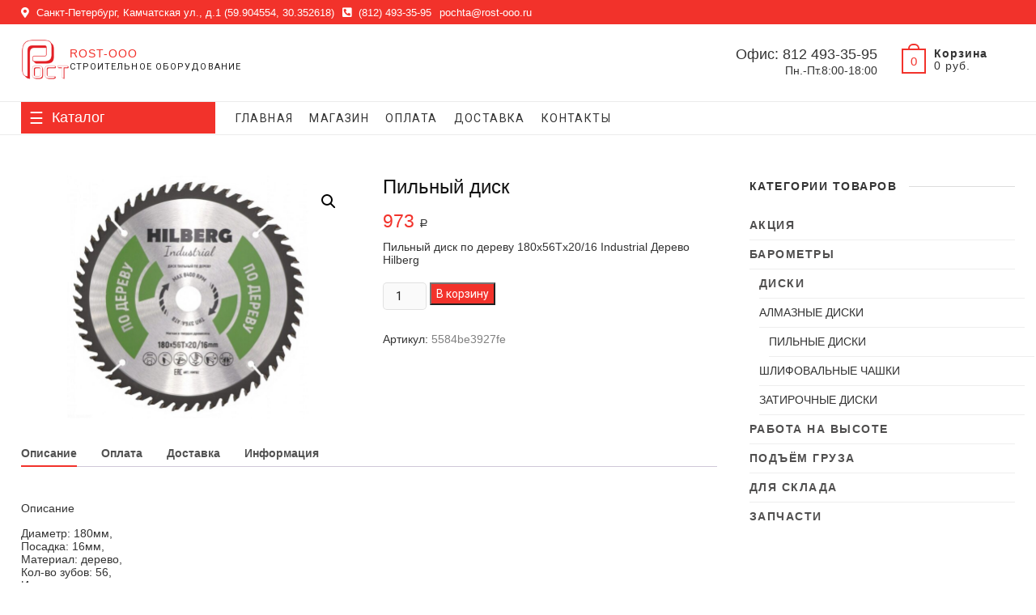

--- FILE ---
content_type: text/html; charset=UTF-8
request_url: https://rost-ooo.ru/product/pilnyj-disk-4/
body_size: 10005
content:
<!DOCTYPE html><html lang="ru-RU"><head><meta name="google-site-verification" content="jLKO68D2N_44tBE3QNVSzSSkoci4OKmNkEiLmxazk4M"><meta charset="UTF-8"><meta name="viewport" content="width=device-width"><link rel="stylesheet" media="print" onload="this.onload=null;this.media='all';" id="ao_optimized_gfonts" href="https://fonts.googleapis.com/css?family=Roboto%3A300%2C400%2C400i%2C500%2C600%2C700&amp;display=swap"><link rel="profile" href="http://gmpg.org/xfn/11"><link rel="pingback" href="https://rost-ooo.ru/xmlrpc.php"><link media="all" href="https://rost-ooo.ru/wp-content/cache/autoptimize/css/autoptimize_ed929f97e6c3499842a840f8ee3452d7.css" rel="stylesheet"><link media="only screen and (max-width: 768px)" href="https://rost-ooo.ru/wp-content/cache/autoptimize/css/autoptimize_ec4b19d756c14372e77bd00c03ec5135.css" rel="stylesheet"><title>Пильный диск | ROST-OOO</title><meta name='robots' content='max-image-preview:large' /><meta name="description"  content="Пильный диск по дереву 180x56Tx20/16 Industrial Дерево Hilberg" /> <script type="application/ld+json" class="aioseop-schema">{}</script> <link rel="canonical" href="https://rost-ooo.ru/product/pilnyj-disk-4/" /><link href='https://fonts.gstatic.com' crossorigin='anonymous' rel='preconnect' /><link rel="alternate" type="application/rss+xml" title="ROST-OOO &raquo; Лента" href="https://rost-ooo.ru/feed/" /><link rel="alternate" type="application/rss+xml" title="ROST-OOO &raquo; Лента комментариев" href="https://rost-ooo.ru/comments/feed/" /><link rel="alternate" type="application/rss+xml" title="ROST-OOO &raquo; Лента комментариев к &laquo;Пильный диск&raquo;" href="https://rost-ooo.ru/product/pilnyj-disk-4/feed/" /><link rel="alternate" title="oEmbed (JSON)" type="application/json+oembed" href="https://rost-ooo.ru/wp-json/oembed/1.0/embed?url=https%3A%2F%2Frost-ooo.ru%2Fproduct%2Fpilnyj-disk-4%2F" /><link rel="alternate" title="oEmbed (XML)" type="text/xml+oembed" href="https://rost-ooo.ru/wp-json/oembed/1.0/embed?url=https%3A%2F%2Frost-ooo.ru%2Fproduct%2Fpilnyj-disk-4%2F&#038;format=xml" /><link rel='stylesheet' id='megamenu-css' href='https://rost-ooo.ru/wp-content/cache/autoptimize/css/autoptimize_single_3c84b529e442a326dd2ef06fdcc78a78.css?ver=be7f00' media='all' /><link rel='stylesheet' id='dashicons-css' href='https://rost-ooo.ru/wp-includes/css/dashicons.min.css?ver=6.9' media='all' /> <script src="https://rost-ooo.ru/wp-includes/js/jquery/jquery.min.js?ver=3.7.1" id="jquery-core-js"></script> <script id="wc-add-to-cart-js-extra">var wc_add_to_cart_params = {"ajax_url":"/wp-admin/admin-ajax.php","wc_ajax_url":"/?wc-ajax=%%endpoint%%","i18n_view_cart":"\u041f\u0440\u043e\u0441\u043c\u043e\u0442\u0440 \u043a\u043e\u0440\u0437\u0438\u043d\u044b","cart_url":"https://rost-ooo.ru/my-account/cart/","is_cart":"","cart_redirect_after_add":"no"};
//# sourceURL=wc-add-to-cart-js-extra</script> <script id="wc-single-product-js-extra">var wc_single_product_params = {"i18n_required_rating_text":"\u041f\u043e\u0436\u0430\u043b\u0443\u0439\u0441\u0442\u0430, \u043f\u043e\u0441\u0442\u0430\u0432\u044c\u0442\u0435 \u043e\u0446\u0435\u043d\u043a\u0443","i18n_product_gallery_trigger_text":"\u041f\u0440\u043e\u0441\u043c\u043e\u0442\u0440 \u0433\u0430\u043b\u0435\u0440\u0435\u0438 \u0438\u0437\u043e\u0431\u0440\u0430\u0436\u0435\u043d\u0438\u0439 \u0432 \u043f\u043e\u043b\u043d\u043e\u044d\u043a\u0440\u0430\u043d\u043d\u043e\u043c \u0440\u0435\u0436\u0438\u043c\u0435","review_rating_required":"yes","flexslider":{"rtl":false,"animation":"slide","smoothHeight":true,"directionNav":false,"controlNav":"thumbnails","slideshow":false,"animationSpeed":500,"animationLoop":false,"allowOneSlide":false},"zoom_enabled":"1","zoom_options":[],"photoswipe_enabled":"1","photoswipe_options":{"shareEl":false,"closeOnScroll":false,"history":false,"hideAnimationDuration":0,"showAnimationDuration":0},"flexslider_enabled":"1"};
//# sourceURL=wc-single-product-js-extra</script> <script id="woocommerce-js-extra">var woocommerce_params = {"ajax_url":"/wp-admin/admin-ajax.php","wc_ajax_url":"/?wc-ajax=%%endpoint%%"};
//# sourceURL=woocommerce-js-extra</script> <link rel="https://api.w.org/" href="https://rost-ooo.ru/wp-json/" /><link rel="alternate" title="JSON" type="application/json" href="https://rost-ooo.ru/wp-json/wp/v2/product/31481" /> <script>document.documentElement.className = document.documentElement.className.replace( 'no-js', 'js' );</script> <noscript><style>.woocommerce-product-gallery{ opacity: 1 !important; }</style></noscript><link rel="icon" href="https://rost-ooo.ru/wp-content/uploads/2021/03/cropped-cropped-cropped-cropped-ROST-e1615614372121-32x32.png" sizes="32x32" /><link rel="icon" href="https://rost-ooo.ru/wp-content/uploads/2021/03/cropped-cropped-cropped-cropped-ROST-e1615614372121-192x192.png" sizes="192x192" /><link rel="apple-touch-icon" href="https://rost-ooo.ru/wp-content/uploads/2021/03/cropped-cropped-cropped-cropped-ROST-e1615614372121-180x180.png" /><meta name="msapplication-TileImage" content="https://rost-ooo.ru/wp-content/uploads/2021/03/cropped-cropped-cropped-cropped-ROST-e1615614372121-270x270.png" /></head><body class="wp-singular product-template-default single single-product postid-31481 wp-custom-logo wp-embed-responsive wp-theme-supermarket theme-supermarket non-logged-in woocommerce woocommerce-page woocommerce-no-js  elementor-default elementor-kit-6843"><div id="page" class="site"> <a class="skip-link screen-reader-text" href="#site-content-contain">Skip to content</a><header id="masthead" class="site-header"><div class="header-wrap"><div class="top-header"><div class="top-bar"><div class="wrap"><aside id="text-4" class="widget widget_contact"><h3 class="widget-title">Адрес</h3><div class="textwidget"><div class="textwidget"><ul><li><a title="Our Address" href="#"><i class="fas fa-map-marker-alt"></i> Санкт-Петербург, Камчатская ул., д.1 (59.904554, 30.352618)</a></li><li><a title="Call Us" href="tel:+78124933595"><i class="fas fa-phone-square-alt"></i> (812) 493-35-95</a></li><li><a href="mailto:pochta@rost-ooo.ru">pochta@rost-ooo.ru</a></li></ul></div></div></aside><div class="right-top-bar"></div></div></div><div class="site-brandings"><div class="wrap"><div class="site-name"><a href="https://rost-ooo.ru/" class="custom-logo-link" rel="home"><img width="100" height="100" src="https://rost-ooo.ru/wp-content/uploads/2021/03/cropped-cropped-cropped-ROST-e1615614372121.png" class="custom-logo" alt="" decoding="async" srcset="https://rost-ooo.ru/wp-content/uploads/2021/03/cropped-cropped-cropped-ROST-e1615614372121.png 100w, https://rost-ooo.ru/wp-content/uploads/2021/03/cropped-cropped-cropped-ROST-e1615614372121-75x75.png 75w" sizes="(max-width: 100px) 100vw, 100px" title="cropped-cropped-cropped-ROST-e1615614372121.png | ROST-OOO" /></a><div id="site-detail"><h2 id="site-title"> <a href="https://rost-ooo.ru/" title="ROST-OOO" rel="home"> ROST-OOO </a></h2><div id="site-description"> СТРОИТЕЛЬНОЕ ОБОРУДОВАНИЕ</div></div></div><div class="header-right"><div class="widget_text header-tel-info"><p class="tel-info-title">Офис: 812 493-35-95</p><div class="textwidget custom-html-widget">Пн.-Пт.8:00-18:00</div></div><div class="cart-box"><div class="sx-cart-views"> <a href="https://rost-ooo.ru/my-account/cart/" class="wcmenucart-contents"> <span class="cart-value">0</span> </a><div class="my-cart-wrap"><div class="my-cart">Корзина</div><div class="cart-total">0&nbsp;&#x440;&#x443;&#x431;.</div></div></div><div class="widget woocommerce widget_shopping_cart"><h2 class="widgettitle">Корзина</h2><div class="widget_shopping_cart_content"></div></div></div></div></div></div><div id="sticky-header" class="clearfix"><div class="wrap"><div class="main-header clearfix"><div class="site-brandings"> <a href="https://rost-ooo.ru/" class="custom-logo-link" rel="home"><img width="100" height="100" src="https://rost-ooo.ru/wp-content/uploads/2021/03/cropped-cropped-cropped-ROST-e1615614372121.png" class="custom-logo" alt="" decoding="async" srcset="https://rost-ooo.ru/wp-content/uploads/2021/03/cropped-cropped-cropped-ROST-e1615614372121.png 100w, https://rost-ooo.ru/wp-content/uploads/2021/03/cropped-cropped-cropped-ROST-e1615614372121-75x75.png 75w" sizes="(max-width: 100px) 100vw, 100px" title="cropped-cropped-cropped-ROST-e1615614372121.png | ROST-OOO" /></a><div id="site-detail"><div id="site-title"> <a href="https://rost-ooo.ru/" title="ROST-OOO" rel="home"> ROST-OOO </a></div><div id="site-description"> СТРОИТЕЛЬНОЕ ОБОРУДОВАНИЕ</div></div></div><div class="header-catalog-menu-wrap"> <button class="show-menu-toggle" type="button"> <span style="display:block" class="catalog-menu-title">Каталог</span> </button><div class="catalog-menu-box"><div class="catalog-menu-wrap"><nav class="catalog-menu" aria-label="Catalog Menu"><ul class="cat-nav-menu"><li id="menu-item-32123" class="menu-item menu-item-type-taxonomy menu-item-object-product_cat menu-item-32123"><a href="https://rost-ooo.ru/product-category/akciya/">АКЦИЯ</a></li><li id="menu-item-13613" class="menu-item menu-item-type-taxonomy menu-item-object-product_cat menu-item-13613"><a href="https://rost-ooo.ru/product-category/barometr/">БАРОМЕТРЫ</a></li><li id="menu-item-13614" class="menu-item menu-item-type-taxonomy menu-item-object-product_cat current-product-ancestor menu-item-13614"><a href="https://rost-ooo.ru/product-category/diski/">ДИСКИ</a></li><li id="menu-item-13619" class="menu-item menu-item-type-taxonomy menu-item-object-product_cat menu-item-13619"><a href="https://rost-ooo.ru/product-category/rabota_na_vysote/">РАБОТА НА ВЫСОТЕ</a></li><li id="menu-item-24243" class="menu-item menu-item-type-taxonomy menu-item-object-product_cat menu-item-24243"><a href="https://rost-ooo.ru/product-category/gruzopodemnoe-oborudovanie/">ПОДЪЁМ ГРУЗА</a></li><li id="menu-item-24241" class="menu-item menu-item-type-taxonomy menu-item-object-product_cat menu-item-24241"><a href="https://rost-ooo.ru/product-category/skladskaya-tehnika/">ДЛЯ СКЛАДА</a></li><li id="menu-item-24242" class="menu-item menu-item-type-taxonomy menu-item-object-product_cat menu-item-24242"><a href="https://rost-ooo.ru/product-category/stroitelnoe-oborudovanie/">ДЛЯ СТРОИТЕЛЬСТВА</a></li><li id="menu-item-6833" class="menu-item menu-item-type-taxonomy menu-item-object-product_cat menu-item-6833"><a href="https://rost-ooo.ru/product-category/zapchasti/">ЗАПЧАСТИ</a></li></ul></nav> <button class="hide-menu-toggle" type="button"> <span class="screen-reader-text">Каталог</span> <span class="bars"></span> </button></div></div></div><nav id="site-navigation" class="main-navigation clearfix" aria-label="Main Menu"> <button class="menu-toggle" aria-controls="primary-menu" aria-expanded="false"> <span class="line-bar"></span> </button><ul id="primary-menu" class="menu nav-menu"><li id="menu-item-808" class="menu-item menu-item-type-post_type menu-item-object-page menu-item-home menu-item-808"><a href="https://rost-ooo.ru/">Главная</a></li><li id="menu-item-811" class="menu-item menu-item-type-custom menu-item-object-custom menu-item-811"><a href="https://rost-ooo.ru/?post_type=product">Магазин</a></li><li id="menu-item-855" class="menu-item menu-item-type-post_type menu-item-object-page menu-item-855"><a href="https://rost-ooo.ru/oplata/">Оплата</a></li><li id="menu-item-850" class="menu-item menu-item-type-post_type menu-item-object-page menu-item-850"><a href="https://rost-ooo.ru/dostavka/">Доставка</a></li><li id="menu-item-809" class="menu-item menu-item-type-post_type menu-item-object-page menu-item-809"><a href="https://rost-ooo.ru/kontakty/">Контакты</a></li></ul></nav><div class="header-right"><div class="cart-box"><div class="sx-cart-views"> <a href="https://rost-ooo.ru/my-account/cart/" class="wcmenucart-contents"> <span class="cart-value">0</span> </a><div class="my-cart-wrap"><div class="my-cart">Корзина</div><div class="cart-total">0&nbsp;&#x440;&#x443;&#x431;.</div></div></div><div class="widget woocommerce widget_shopping_cart"><h2 class="widgettitle">Корзина</h2><div class="widget_shopping_cart_content"></div></div></div></div></div></div></div></div></div></header><div id="site-content-contain" class="site-content-contain"><div id="content" class="site-content"><div class="wrap"><div id="primary" class="content-area"><main id="main" class="site-main" role="main"><div class="woocommerce-notices-wrapper"></div><div id="product-31481" class="product type-product post-31481 status-publish first instock product_cat-pilnye-diski-posadka-16mm product_cat-pilnye-diski-posadka-20mm product_tag-1266 product_tag-derevo has-post-thumbnail purchasable product-type-simple"><div class="woocommerce-product-gallery woocommerce-product-gallery--with-images woocommerce-product-gallery--columns-4 images" data-columns="4" style="opacity: 0; transition: opacity .25s ease-in-out;"><div class="woocommerce-product-gallery__wrapper"><div data-thumb="https://rost-ooo.ru/wp-content/uploads/2021/04/pilnyy_disk_po_derevu_180x56tx20_16_industrial_derevo_hilberg-100x100.jpg" data-thumb-alt="Пильный диск" data-thumb-srcset="https://rost-ooo.ru/wp-content/uploads/2021/04/pilnyy_disk_po_derevu_180x56tx20_16_industrial_derevo_hilberg-100x100.jpg 100w, https://rost-ooo.ru/wp-content/uploads/2021/04/pilnyy_disk_po_derevu_180x56tx20_16_industrial_derevo_hilberg-300x301.jpg 300w, https://rost-ooo.ru/wp-content/uploads/2021/04/pilnyy_disk_po_derevu_180x56tx20_16_industrial_derevo_hilberg-150x150.jpg 150w, https://rost-ooo.ru/wp-content/uploads/2021/04/pilnyy_disk_po_derevu_180x56tx20_16_industrial_derevo_hilberg-768x770.jpg 768w, https://rost-ooo.ru/wp-content/uploads/2021/04/pilnyy_disk_po_derevu_180x56tx20_16_industrial_derevo_hilberg-32x32.jpg 32w, https://rost-ooo.ru/wp-content/uploads/2021/04/pilnyy_disk_po_derevu_180x56tx20_16_industrial_derevo_hilberg-75x75.jpg 75w, https://rost-ooo.ru/wp-content/uploads/2021/04/pilnyy_disk_po_derevu_180x56tx20_16_industrial_derevo_hilberg-600x602.jpg 600w, https://rost-ooo.ru/wp-content/uploads/2021/04/pilnyy_disk_po_derevu_180x56tx20_16_industrial_derevo_hilberg.jpg 997w"  data-thumb-sizes="(max-width: 100px) 100vw, 100px" class="woocommerce-product-gallery__image"><a href="https://rost-ooo.ru/wp-content/uploads/2021/04/pilnyy_disk_po_derevu_180x56tx20_16_industrial_derevo_hilberg.jpg"><img width="600" height="602" src="https://rost-ooo.ru/wp-content/uploads/2021/04/pilnyy_disk_po_derevu_180x56tx20_16_industrial_derevo_hilberg-600x602.jpg" class="wp-post-image" alt="" data-caption="" data-src="https://rost-ooo.ru/wp-content/uploads/2021/04/pilnyy_disk_po_derevu_180x56tx20_16_industrial_derevo_hilberg.jpg" data-large_image="https://rost-ooo.ru/wp-content/uploads/2021/04/pilnyy_disk_po_derevu_180x56tx20_16_industrial_derevo_hilberg.jpg" data-large_image_width="997" data-large_image_height="1000" decoding="async" fetchpriority="high" srcset="https://rost-ooo.ru/wp-content/uploads/2021/04/pilnyy_disk_po_derevu_180x56tx20_16_industrial_derevo_hilberg-600x602.jpg 600w, https://rost-ooo.ru/wp-content/uploads/2021/04/pilnyy_disk_po_derevu_180x56tx20_16_industrial_derevo_hilberg-300x301.jpg 300w, https://rost-ooo.ru/wp-content/uploads/2021/04/pilnyy_disk_po_derevu_180x56tx20_16_industrial_derevo_hilberg-150x150.jpg 150w, https://rost-ooo.ru/wp-content/uploads/2021/04/pilnyy_disk_po_derevu_180x56tx20_16_industrial_derevo_hilberg-768x770.jpg 768w, https://rost-ooo.ru/wp-content/uploads/2021/04/pilnyy_disk_po_derevu_180x56tx20_16_industrial_derevo_hilberg-32x32.jpg 32w, https://rost-ooo.ru/wp-content/uploads/2021/04/pilnyy_disk_po_derevu_180x56tx20_16_industrial_derevo_hilberg-75x75.jpg 75w, https://rost-ooo.ru/wp-content/uploads/2021/04/pilnyy_disk_po_derevu_180x56tx20_16_industrial_derevo_hilberg-100x100.jpg 100w, https://rost-ooo.ru/wp-content/uploads/2021/04/pilnyy_disk_po_derevu_180x56tx20_16_industrial_derevo_hilberg.jpg 997w" sizes="(max-width: 600px) 100vw, 600px" title="Пильный диск по дереву 180x56Tx20/16 Industrial Дерево Hilberg | ROST-OOO" /></a></div></div></div><div class="summary entry-summary"><h1 class="product_title entry-title">Пильный диск</h1><p class="price"><span class="woocommerce-Price-amount amount"><bdi>973&nbsp;<span class="woocommerce-Price-currencySymbol"><span class=rur >&#x440;<span>&#x443;&#x431;.</span></span></span></bdi></span></p><div class="woocommerce-product-details__short-description"><p>Пильный диск по дереву 180x56Tx20/16 Industrial Дерево Hilberg</p></div><form class="cart" action="https://rost-ooo.ru/product/pilnyj-disk-4/" method="post" enctype='multipart/form-data'><div class="quantity"> <label class="screen-reader-text" for="quantity_696b1d012c79c">Количество товара Пильный диск</label> <input
 type="number"
 id="quantity_696b1d012c79c"
 class="input-text qty text"
 name="quantity"
 value="1"
 aria-label="Количество товара"
 min="1"
 max=""
 step="1"
 placeholder=""
 inputmode="numeric"
 autocomplete="off"
 /></div> <button type="submit" name="add-to-cart" value="31481" class="single_add_to_cart_button button alt">В корзину</button></form><div class="product_meta"><span>Артикул: <span class="sku">5584be3927fe</span></span></div></div><div class="woocommerce-tabs wc-tabs-wrapper"><ul class="tabs wc-tabs" role="tablist"><li class="description_tab" id="tab-title-description"> <a href="#tab-description" role="tab" aria-controls="tab-description"> Описание </a></li><li class="test_tab_tab" id="tab-title-test_tab"> <a href="#tab-test_tab" role="tab" aria-controls="tab-test_tab"> Оплата </a></li><li class="test_tab_2_tab" id="tab-title-test_tab_2"> <a href="#tab-test_tab_2" role="tab" aria-controls="tab-test_tab_2"> Доставка </a></li><li class="test_tab_3_tab" id="tab-title-test_tab_3"> <a href="#tab-test_tab_3" role="tab" aria-controls="tab-test_tab_3"> Информация </a></li></ul><div class="woocommerce-Tabs-panel woocommerce-Tabs-panel--description panel entry-content wc-tab" id="tab-description" role="tabpanel" aria-labelledby="tab-title-description"><h2>Описание</h2><p>Диаметр: 180мм,<br /> Посадка: 16мм,<br /> Материал: дерево,<br /> Кол-во зубов: 56,<br /> Инструмент: циркулярная пила</p></div><div class="woocommerce-Tabs-panel woocommerce-Tabs-panel--test_tab panel entry-content wc-tab" id="tab-test_tab" role="tabpanel" aria-labelledby="tab-title-test_tab"><h2>Оплата</h2><p><pre class="wp-block-preformatted"><strong>Для физических лиц:</strong>
Оплата наличными производится при самовывозе с нашего склада или при доставке нашим транспортом.
Оплата заказа возможна банковским переводом через любое отделение банка.
<strong>Для юридических лиц:</strong>
Безналичный расчёт, все необходимые документы выдаются при получении заказа.</pre></p></div><div class="woocommerce-Tabs-panel woocommerce-Tabs-panel--test_tab_2 panel entry-content wc-tab" id="tab-test_tab_2" role="tabpanel" aria-labelledby="tab-title-test_tab_2"><h2>Доставка</h2><p><pre class="wp-block-preformatted">Наша компания осуществляет доставку купленного товара по Санкт-Петербургу&nbsp;своим автотранспортом.
Стоимость доставки в пределах КАД Санкт-Петербурга от 2000 руб.
Доставка за пределы КАД и по Ленинградской области зависит от удалённости и рассчитывается отдельно.
Для жителей регионов РФ отправку товара выполняем любой транспортной компанией (ТК) по их тарифам (Деловые линии, Желдорэкспедиция, Возовоз, Байкал-Сервис, КИТ и Ратек) при заказе лестницы достаточно указать название нужного Вам автоперевозчика Доставка до ТК - 2000 руб. до ТК ПЭК и ТК ДЛ = 1000 руб.
<strong>Доставка осуществляется</strong>: Пн. — Пт. с 9:00 до 17:00.
Самовывоз
Вы можете забрать Ваш заказ самостоятельно, предварительно согласовав с нашими менеджерами.</pre></p></div><div class="woocommerce-Tabs-panel woocommerce-Tabs-panel--test_tab_3 panel entry-content wc-tab" id="tab-test_tab_3" role="tabpanel" aria-labelledby="tab-title-test_tab_3"><h2>Информация</h2><p><pre class="wp-block-preformatted">Мы работаем по Санкт-Петербургу и Регионам РФ. Вы можете оформить доставку на сайте или приехать к нам на склад.
Информация представленная на сайте носит ознакомительный характер и не является публичной офертой.
Производители всегда оставляют за собой право на внесение изменений без уведомления потребителей.
Для уточнения характеристик, наличия, цен, а также по любым другим вопросам свяжитесь с менеджерами компании.</pre></p></div></div><section class="related products"><h2>Похожие товары</h2><ul class="products columns-4"><li class="product type-product post-31493 status-publish first instock product_cat-pilnye-diski-alyuminiy product_cat-plnye-diski-derevo product_cat-pilnye-diski product_cat-pilnye-diski-diametr-160-mm product_cat-pilnye-diski-posadka-20mm product_cat-pilnye-diski-posadka-32mm product_tag-1302 product_tag-alyuminij product_tag-derevo product_tag-dsp product_tag-laminat product_tag-plastik has-post-thumbnail purchasable product-type-simple"> <a href="https://rost-ooo.ru/product/pilnyj-disk-8/" class="woocommerce-LoopProduct-link woocommerce-loop-product__link"><img width="300" height="300"   alt="" decoding="async" data-srcset="https://rost-ooo.ru/wp-content/uploads/2021/03/pilnyy_disk_po_alyuminiyu_i_plastiku_160x48tx32_multi_material_trio_diamond-300x300.jpg 300w, https://rost-ooo.ru/wp-content/uploads/2021/03/pilnyy_disk_po_alyuminiyu_i_plastiku_160x48tx32_multi_material_trio_diamond-150x150.jpg 150w, https://rost-ooo.ru/wp-content/uploads/2021/03/pilnyy_disk_po_alyuminiyu_i_plastiku_160x48tx32_multi_material_trio_diamond-768x768.jpg 768w, https://rost-ooo.ru/wp-content/uploads/2021/03/pilnyy_disk_po_alyuminiyu_i_plastiku_160x48tx32_multi_material_trio_diamond-32x32.jpg 32w, https://rost-ooo.ru/wp-content/uploads/2021/03/pilnyy_disk_po_alyuminiyu_i_plastiku_160x48tx32_multi_material_trio_diamond-75x75.jpg 75w, https://rost-ooo.ru/wp-content/uploads/2021/03/pilnyy_disk_po_alyuminiyu_i_plastiku_160x48tx32_multi_material_trio_diamond-600x600.jpg 600w, https://rost-ooo.ru/wp-content/uploads/2021/03/pilnyy_disk_po_alyuminiyu_i_plastiku_160x48tx32_multi_material_trio_diamond-100x100.jpg 100w, https://rost-ooo.ru/wp-content/uploads/2021/03/pilnyy_disk_po_alyuminiyu_i_plastiku_160x48tx32_multi_material_trio_diamond.jpg 800w"  title="Пильный диск по алюминию и пластику 160x48Tx32/20 Multi Material Trio Diamond | ROST-OOO" data-src="https://rost-ooo.ru/wp-content/uploads/2021/03/pilnyy_disk_po_alyuminiyu_i_plastiku_160x48tx32_multi_material_trio_diamond-300x300.jpg" data-sizes="(max-width: 300px) 100vw, 300px" class="attachment-woocommerce_thumbnail size-woocommerce_thumbnail lazyload" src="[data-uri]" /><noscript><img width="300" height="300" src="https://rost-ooo.ru/wp-content/uploads/2021/03/pilnyy_disk_po_alyuminiyu_i_plastiku_160x48tx32_multi_material_trio_diamond-300x300.jpg" class="attachment-woocommerce_thumbnail size-woocommerce_thumbnail" alt="" decoding="async" srcset="https://rost-ooo.ru/wp-content/uploads/2021/03/pilnyy_disk_po_alyuminiyu_i_plastiku_160x48tx32_multi_material_trio_diamond-300x300.jpg 300w, https://rost-ooo.ru/wp-content/uploads/2021/03/pilnyy_disk_po_alyuminiyu_i_plastiku_160x48tx32_multi_material_trio_diamond-150x150.jpg 150w, https://rost-ooo.ru/wp-content/uploads/2021/03/pilnyy_disk_po_alyuminiyu_i_plastiku_160x48tx32_multi_material_trio_diamond-768x768.jpg 768w, https://rost-ooo.ru/wp-content/uploads/2021/03/pilnyy_disk_po_alyuminiyu_i_plastiku_160x48tx32_multi_material_trio_diamond-32x32.jpg 32w, https://rost-ooo.ru/wp-content/uploads/2021/03/pilnyy_disk_po_alyuminiyu_i_plastiku_160x48tx32_multi_material_trio_diamond-75x75.jpg 75w, https://rost-ooo.ru/wp-content/uploads/2021/03/pilnyy_disk_po_alyuminiyu_i_plastiku_160x48tx32_multi_material_trio_diamond-600x600.jpg 600w, https://rost-ooo.ru/wp-content/uploads/2021/03/pilnyy_disk_po_alyuminiyu_i_plastiku_160x48tx32_multi_material_trio_diamond-100x100.jpg 100w, https://rost-ooo.ru/wp-content/uploads/2021/03/pilnyy_disk_po_alyuminiyu_i_plastiku_160x48tx32_multi_material_trio_diamond.jpg 800w" sizes="(max-width: 300px) 100vw, 300px" title="Пильный диск по алюминию и пластику 160x48Tx32/20 Multi Material Trio Diamond | ROST-OOO" /></noscript><h2 class="woocommerce-loop-product__title">Пильный диск</h2> <span class="price"><span class="woocommerce-Price-amount amount"><bdi>741&nbsp;<span class="woocommerce-Price-currencySymbol"><span class=rur >&#x440;<span>&#x443;&#x431;.</span></span></span></bdi></span></span> <span itemprop="productID" class="sku">ART: 8661b965d280</span></a><a href="?add-to-cart=31493" aria-describedby="woocommerce_loop_add_to_cart_link_describedby_31493" data-quantity="1" class="button product_type_simple add_to_cart_button ajax_add_to_cart" data-product_id="31493" data-product_sku="8661b965d280" aria-label="Добавить в корзину &ldquo;Пильный диск&rdquo;" rel="nofollow" data-success_message="«Пильный диск» добавлен в вашу корзину">В корзину</a> <span id="woocommerce_loop_add_to_cart_link_describedby_31493" class="screen-reader-text"> </span> <a href="#" class="button yith-wcqv-button" data-product_id="31493">Смотреть</a></li><li class="product type-product post-31475 status-publish instock product_cat-pilnye-diski-posadka-20mm product_tag-1302 product_tag-derevo has-post-thumbnail purchasable product-type-simple"> <a href="https://rost-ooo.ru/product/pilnyj-disk-2/" class="woocommerce-LoopProduct-link woocommerce-loop-product__link"><img width="300" height="305"   alt="" decoding="async" data-srcset="https://rost-ooo.ru/wp-content/uploads/2021/04/pilnyy_disk_po_derevu_160x56tx20_industrial_derevo_hilberg-300x305.jpg 300w, https://rost-ooo.ru/wp-content/uploads/2021/04/pilnyy_disk_po_derevu_160x56tx20_industrial_derevo_hilberg-295x300.jpg 295w, https://rost-ooo.ru/wp-content/uploads/2021/04/pilnyy_disk_po_derevu_160x56tx20_industrial_derevo_hilberg-768x782.jpg 768w, https://rost-ooo.ru/wp-content/uploads/2021/04/pilnyy_disk_po_derevu_160x56tx20_industrial_derevo_hilberg-32x32.jpg 32w, https://rost-ooo.ru/wp-content/uploads/2021/04/pilnyy_disk_po_derevu_160x56tx20_industrial_derevo_hilberg-75x75.jpg 75w, https://rost-ooo.ru/wp-content/uploads/2021/04/pilnyy_disk_po_derevu_160x56tx20_industrial_derevo_hilberg-600x611.jpg 600w, https://rost-ooo.ru/wp-content/uploads/2021/04/pilnyy_disk_po_derevu_160x56tx20_industrial_derevo_hilberg.jpg 982w"  title="Пильный диск по дереву 160x56Tx20 Industrial Дерево Hilberg | ROST-OOO" data-src="https://rost-ooo.ru/wp-content/uploads/2021/04/pilnyy_disk_po_derevu_160x56tx20_industrial_derevo_hilberg-300x305.jpg" data-sizes="(max-width: 300px) 100vw, 300px" class="attachment-woocommerce_thumbnail size-woocommerce_thumbnail lazyload" src="[data-uri]" /><noscript><img width="300" height="305" src="https://rost-ooo.ru/wp-content/uploads/2021/04/pilnyy_disk_po_derevu_160x56tx20_industrial_derevo_hilberg-300x305.jpg" class="attachment-woocommerce_thumbnail size-woocommerce_thumbnail" alt="" decoding="async" srcset="https://rost-ooo.ru/wp-content/uploads/2021/04/pilnyy_disk_po_derevu_160x56tx20_industrial_derevo_hilberg-300x305.jpg 300w, https://rost-ooo.ru/wp-content/uploads/2021/04/pilnyy_disk_po_derevu_160x56tx20_industrial_derevo_hilberg-295x300.jpg 295w, https://rost-ooo.ru/wp-content/uploads/2021/04/pilnyy_disk_po_derevu_160x56tx20_industrial_derevo_hilberg-768x782.jpg 768w, https://rost-ooo.ru/wp-content/uploads/2021/04/pilnyy_disk_po_derevu_160x56tx20_industrial_derevo_hilberg-32x32.jpg 32w, https://rost-ooo.ru/wp-content/uploads/2021/04/pilnyy_disk_po_derevu_160x56tx20_industrial_derevo_hilberg-75x75.jpg 75w, https://rost-ooo.ru/wp-content/uploads/2021/04/pilnyy_disk_po_derevu_160x56tx20_industrial_derevo_hilberg-600x611.jpg 600w, https://rost-ooo.ru/wp-content/uploads/2021/04/pilnyy_disk_po_derevu_160x56tx20_industrial_derevo_hilberg.jpg 982w" sizes="(max-width: 300px) 100vw, 300px" title="Пильный диск по дереву 160x56Tx20 Industrial Дерево Hilberg | ROST-OOO" /></noscript><h2 class="woocommerce-loop-product__title">Пильный диск</h2> <span class="price"><span class="woocommerce-Price-amount amount"><bdi>852&nbsp;<span class="woocommerce-Price-currencySymbol"><span class=rur >&#x440;<span>&#x443;&#x431;.</span></span></span></bdi></span></span> <span itemprop="productID" class="sku">ART: bd2b69949511</span></a><a href="?add-to-cart=31475" aria-describedby="woocommerce_loop_add_to_cart_link_describedby_31475" data-quantity="1" class="button product_type_simple add_to_cart_button ajax_add_to_cart" data-product_id="31475" data-product_sku="bd2b69949511" aria-label="Добавить в корзину &ldquo;Пильный диск&rdquo;" rel="nofollow" data-success_message="«Пильный диск» добавлен в вашу корзину">В корзину</a> <span id="woocommerce_loop_add_to_cart_link_describedby_31475" class="screen-reader-text"> </span> <a href="#" class="button yith-wcqv-button" data-product_id="31475">Смотреть</a></li><li class="product type-product post-31484 status-publish instock product_cat-pilnye-diski-posadka-16mm product_cat-pilnye-diski-posadka-20mm product_tag-1397 product_tag-derevo has-post-thumbnail purchasable product-type-simple"> <a href="https://rost-ooo.ru/product/pilnyj-disk-5/" class="woocommerce-LoopProduct-link woocommerce-loop-product__link"><img width="300" height="302"   alt="" decoding="async" data-srcset="https://rost-ooo.ru/wp-content/uploads/2021/04/pilnyy_disk_po_derevu_185x24tx20_16_industrial_derevo_hilberg-300x302.jpg 300w, https://rost-ooo.ru/wp-content/uploads/2021/04/pilnyy_disk_po_derevu_185x24tx20_16_industrial_derevo_hilberg-298x300.jpg 298w, https://rost-ooo.ru/wp-content/uploads/2021/04/pilnyy_disk_po_derevu_185x24tx20_16_industrial_derevo_hilberg-150x150.jpg 150w, https://rost-ooo.ru/wp-content/uploads/2021/04/pilnyy_disk_po_derevu_185x24tx20_16_industrial_derevo_hilberg-768x773.jpg 768w, https://rost-ooo.ru/wp-content/uploads/2021/04/pilnyy_disk_po_derevu_185x24tx20_16_industrial_derevo_hilberg-32x32.jpg 32w, https://rost-ooo.ru/wp-content/uploads/2021/04/pilnyy_disk_po_derevu_185x24tx20_16_industrial_derevo_hilberg-75x75.jpg 75w, https://rost-ooo.ru/wp-content/uploads/2021/04/pilnyy_disk_po_derevu_185x24tx20_16_industrial_derevo_hilberg-600x604.jpg 600w, https://rost-ooo.ru/wp-content/uploads/2021/04/pilnyy_disk_po_derevu_185x24tx20_16_industrial_derevo_hilberg-100x100.jpg 100w, https://rost-ooo.ru/wp-content/uploads/2021/04/pilnyy_disk_po_derevu_185x24tx20_16_industrial_derevo_hilberg.jpg 994w"  title="Пильный диск по дереву 185x24Tx20/16 Industrial Дерево Hilberg | ROST-OOO" data-src="https://rost-ooo.ru/wp-content/uploads/2021/04/pilnyy_disk_po_derevu_185x24tx20_16_industrial_derevo_hilberg-300x302.jpg" data-sizes="(max-width: 300px) 100vw, 300px" class="attachment-woocommerce_thumbnail size-woocommerce_thumbnail lazyload" src="[data-uri]" /><noscript><img width="300" height="302" src="https://rost-ooo.ru/wp-content/uploads/2021/04/pilnyy_disk_po_derevu_185x24tx20_16_industrial_derevo_hilberg-300x302.jpg" class="attachment-woocommerce_thumbnail size-woocommerce_thumbnail" alt="" decoding="async" srcset="https://rost-ooo.ru/wp-content/uploads/2021/04/pilnyy_disk_po_derevu_185x24tx20_16_industrial_derevo_hilberg-300x302.jpg 300w, https://rost-ooo.ru/wp-content/uploads/2021/04/pilnyy_disk_po_derevu_185x24tx20_16_industrial_derevo_hilberg-298x300.jpg 298w, https://rost-ooo.ru/wp-content/uploads/2021/04/pilnyy_disk_po_derevu_185x24tx20_16_industrial_derevo_hilberg-150x150.jpg 150w, https://rost-ooo.ru/wp-content/uploads/2021/04/pilnyy_disk_po_derevu_185x24tx20_16_industrial_derevo_hilberg-768x773.jpg 768w, https://rost-ooo.ru/wp-content/uploads/2021/04/pilnyy_disk_po_derevu_185x24tx20_16_industrial_derevo_hilberg-32x32.jpg 32w, https://rost-ooo.ru/wp-content/uploads/2021/04/pilnyy_disk_po_derevu_185x24tx20_16_industrial_derevo_hilberg-75x75.jpg 75w, https://rost-ooo.ru/wp-content/uploads/2021/04/pilnyy_disk_po_derevu_185x24tx20_16_industrial_derevo_hilberg-600x604.jpg 600w, https://rost-ooo.ru/wp-content/uploads/2021/04/pilnyy_disk_po_derevu_185x24tx20_16_industrial_derevo_hilberg-100x100.jpg 100w, https://rost-ooo.ru/wp-content/uploads/2021/04/pilnyy_disk_po_derevu_185x24tx20_16_industrial_derevo_hilberg.jpg 994w" sizes="(max-width: 300px) 100vw, 300px" title="Пильный диск по дереву 185x24Tx20/16 Industrial Дерево Hilberg | ROST-OOO" /></noscript><h2 class="woocommerce-loop-product__title">Пильный диск</h2> <span class="price"><span class="woocommerce-Price-amount amount"><bdi>621&nbsp;<span class="woocommerce-Price-currencySymbol"><span class=rur >&#x440;<span>&#x443;&#x431;.</span></span></span></bdi></span></span> <span itemprop="productID" class="sku">ART: 6a9739d1c0c7</span></a><a href="?add-to-cart=31484" aria-describedby="woocommerce_loop_add_to_cart_link_describedby_31484" data-quantity="1" class="button product_type_simple add_to_cart_button ajax_add_to_cart" data-product_id="31484" data-product_sku="6a9739d1c0c7" aria-label="Добавить в корзину &ldquo;Пильный диск&rdquo;" rel="nofollow" data-success_message="«Пильный диск» добавлен в вашу корзину">В корзину</a> <span id="woocommerce_loop_add_to_cart_link_describedby_31484" class="screen-reader-text"> </span> <a href="#" class="button yith-wcqv-button" data-product_id="31484">Смотреть</a></li><li class="product type-product post-31507 status-publish last instock product_cat-pilnye-diski-posadka-20mm product_tag-1302 product_tag-derevo has-post-thumbnail purchasable product-type-simple"> <a href="https://rost-ooo.ru/product/pilnyj-disk-15/" class="woocommerce-LoopProduct-link woocommerce-loop-product__link"><img width="300" height="300"   alt="" decoding="async" data-srcset="https://rost-ooo.ru/wp-content/uploads/2021/04/pilnyy_disk_po_derevu_160x24tx20_industrial_derevo_hilberg-300x300.jpg 300w, https://rost-ooo.ru/wp-content/uploads/2021/04/pilnyy_disk_po_derevu_160x24tx20_industrial_derevo_hilberg-150x150.jpg 150w, https://rost-ooo.ru/wp-content/uploads/2021/04/pilnyy_disk_po_derevu_160x24tx20_industrial_derevo_hilberg-768x768.jpg 768w, https://rost-ooo.ru/wp-content/uploads/2021/04/pilnyy_disk_po_derevu_160x24tx20_industrial_derevo_hilberg-32x32.jpg 32w, https://rost-ooo.ru/wp-content/uploads/2021/04/pilnyy_disk_po_derevu_160x24tx20_industrial_derevo_hilberg-75x75.jpg 75w, https://rost-ooo.ru/wp-content/uploads/2021/04/pilnyy_disk_po_derevu_160x24tx20_industrial_derevo_hilberg-600x600.jpg 600w, https://rost-ooo.ru/wp-content/uploads/2021/04/pilnyy_disk_po_derevu_160x24tx20_industrial_derevo_hilberg-100x100.jpg 100w, https://rost-ooo.ru/wp-content/uploads/2021/04/pilnyy_disk_po_derevu_160x24tx20_industrial_derevo_hilberg.jpg 1000w"  title="pilnyy_disk_po_derevu_160x24tx20_industrial_derevo_hilberg | ROST-OOO" data-src="https://rost-ooo.ru/wp-content/uploads/2021/04/pilnyy_disk_po_derevu_160x24tx20_industrial_derevo_hilberg-300x300.jpg" data-sizes="(max-width: 300px) 100vw, 300px" class="attachment-woocommerce_thumbnail size-woocommerce_thumbnail lazyload" src="[data-uri]" /><noscript><img width="300" height="300" src="https://rost-ooo.ru/wp-content/uploads/2021/04/pilnyy_disk_po_derevu_160x24tx20_industrial_derevo_hilberg-300x300.jpg" class="attachment-woocommerce_thumbnail size-woocommerce_thumbnail" alt="" decoding="async" srcset="https://rost-ooo.ru/wp-content/uploads/2021/04/pilnyy_disk_po_derevu_160x24tx20_industrial_derevo_hilberg-300x300.jpg 300w, https://rost-ooo.ru/wp-content/uploads/2021/04/pilnyy_disk_po_derevu_160x24tx20_industrial_derevo_hilberg-150x150.jpg 150w, https://rost-ooo.ru/wp-content/uploads/2021/04/pilnyy_disk_po_derevu_160x24tx20_industrial_derevo_hilberg-768x768.jpg 768w, https://rost-ooo.ru/wp-content/uploads/2021/04/pilnyy_disk_po_derevu_160x24tx20_industrial_derevo_hilberg-32x32.jpg 32w, https://rost-ooo.ru/wp-content/uploads/2021/04/pilnyy_disk_po_derevu_160x24tx20_industrial_derevo_hilberg-75x75.jpg 75w, https://rost-ooo.ru/wp-content/uploads/2021/04/pilnyy_disk_po_derevu_160x24tx20_industrial_derevo_hilberg-600x600.jpg 600w, https://rost-ooo.ru/wp-content/uploads/2021/04/pilnyy_disk_po_derevu_160x24tx20_industrial_derevo_hilberg-100x100.jpg 100w, https://rost-ooo.ru/wp-content/uploads/2021/04/pilnyy_disk_po_derevu_160x24tx20_industrial_derevo_hilberg.jpg 1000w" sizes="(max-width: 300px) 100vw, 300px" title="pilnyy_disk_po_derevu_160x24tx20_industrial_derevo_hilberg | ROST-OOO" /></noscript><h2 class="woocommerce-loop-product__title">Пильный диск</h2> <span class="price"><span class="woocommerce-Price-amount amount"><bdi>541&nbsp;<span class="woocommerce-Price-currencySymbol"><span class=rur >&#x440;<span>&#x443;&#x431;.</span></span></span></bdi></span></span> <span itemprop="productID" class="sku">ART: 8d98c1cf8cbe</span></a><a href="?add-to-cart=31507" aria-describedby="woocommerce_loop_add_to_cart_link_describedby_31507" data-quantity="1" class="button product_type_simple add_to_cart_button ajax_add_to_cart" data-product_id="31507" data-product_sku="8d98c1cf8cbe" aria-label="Добавить в корзину &ldquo;Пильный диск&rdquo;" rel="nofollow" data-success_message="«Пильный диск» добавлен в вашу корзину">В корзину</a> <span id="woocommerce_loop_add_to_cart_link_describedby_31507" class="screen-reader-text"> </span> <a href="#" class="button yith-wcqv-button" data-product_id="31507">Смотреть</a></li></ul></section></div></main></div><aside id="secondary" class="widget-area" role="complementary" aria-label="Secondary"><div id="woocommerce_product_categories-11" class="widget woocommerce widget_product_categories"><h2 class="widget-title">Категории товаров</h2><ul class="product-categories"><li class="cat-item cat-item-2045"><a href="https://rost-ooo.ru/product-category/akciya/">АКЦИЯ</a></li><li class="cat-item cat-item-621"><a href="https://rost-ooo.ru/product-category/barometr/">БАРОМЕТРЫ</a></li><li class="cat-item cat-item-634 cat-parent current-cat-parent"><a href="https://rost-ooo.ru/product-category/diski/">ДИСКИ</a><ul class='children'><li class="cat-item cat-item-3448"><a href="https://rost-ooo.ru/product-category/diski/almaznye-diski/">АЛМАЗНЫЕ ДИСКИ</a></li><li class="cat-item cat-item-4052 current-cat-parent"><a href="https://rost-ooo.ru/product-category/diski/pilnye-diski/">ПИЛЬНЫЕ ДИСКИ</a></li><li class="cat-item cat-item-4090"><a href="https://rost-ooo.ru/product-category/diski/almaznye-shlifovalnye-chashki/">ШЛИФОВАЛЬНЫЕ ЧАШКИ</a></li><li class="cat-item cat-item-623"><a href="https://rost-ooo.ru/product-category/diski/zatirochnye-diski/">ЗАТИРОЧНЫЕ ДИСКИ</a></li></ul></li><li class="cat-item cat-item-1188"><a href="https://rost-ooo.ru/product-category/rabota_na_vysote/">РАБОТА НА ВЫСОТЕ</a></li><li class="cat-item cat-item-1423"><a href="https://rost-ooo.ru/product-category/gruzopodemnoe-oborudovanie/">ПОДЪЁМ ГРУЗА</a></li><li class="cat-item cat-item-1370"><a href="https://rost-ooo.ru/product-category/skladskaya-tehnika/">ДЛЯ СКЛАДА</a></li><li class="cat-item cat-item-599"><a href="https://rost-ooo.ru/product-category/zapchasti/">ЗАПЧАСТИ</a></li></ul></div></aside></div></div><footer id="colophon" class="site-footer"><div class="widget-wrap"><div class="wrap"><div class="widget-area"><div class="column-4"><aside id="woocommerce_widget_cart-3" class="widget woocommerce widget_shopping_cart"><h3 class="widget-title">Корзина</h3><div class="hide_cart_widget_if_empty"><div class="widget_shopping_cart_content"></div></div></aside><aside id="custom_html-11" class="widget_text widget widget_custom_html"><div class="textwidget custom-html-widget"><a href="https://www.liveinternet.ru/click"
target="_blank"><img id="licntB54F" width="1" height="1" style="border:0" 
title="LiveInternet"
src="[data-uri]"
alt=""/></a><script>(function(d,s){d.getElementById("licntB54F").src=
"https://counter.yadro.ru/hit?t44.1;r"+escape(d.referrer)+
((typeof(s)=="undefined")?"":";s"+s.width+"*"+s.height+"*"+
(s.colorDepth?s.colorDepth:s.pixelDepth))+";u"+escape(d.URL)+
";h"+escape(d.title.substring(0,150))+";"+Math.random()})
(document,screen)</script></div></aside></div><div class="column-4"></div><div class="column-4"></div><div class="column-4"><aside id="custom_html-10" class="widget_text widget widget_custom_html"><h3 class="widget-title">Контакты:</h3><div class="textwidget custom-html-widget"><pre>
<strong>Офис:</strong>
+7-812-493-35-95
<strong>Время работы склада:</strong>
Пн.-Пт. с 7.00-15.00
<strong>Наш адрес:</strong>
С-Пб., ул.Камчатская д.1 
59.904554, 30.352618</pre></div></aside></div></div></div></div><div class="site-info"><div class="wrap"><div class="copyright"> <a title="ROST-OOO" target="_blank" href="https://rost-ooo.ru/">ROST-OOO</a> | 
 By: <a title="RSNVR" target="_blank" href="https://rost.ooo">RSNVR</a> |
 &copy; 2026 <a title="WordPress" target="_blank" href="https://rost.ooo">ROST</a></div><div style="clear:both;"></div></div></div> <button type="button" class="go-to-top"> <span class="screen-reader-text">Go to top</span> <span class="icon-bg"></span> <span class="back-to-top-text"><i class="fas fa-angle-up"></i></span> <i class="fas fa-angle-double-up back-to-top-icon"></i> </button><div class="page-overlay"></div></footer></div></div> <script type="speculationrules">{"prefetch":[{"source":"document","where":{"and":[{"href_matches":"/*"},{"not":{"href_matches":["/wp-*.php","/wp-admin/*","/wp-content/uploads/*","/wp-content/*","/wp-content/plugins/*","/wp-content/themes/supermarket/*","/*\\?(.+)"]}},{"not":{"selector_matches":"a[rel~=\"nofollow\"]"}},{"not":{"selector_matches":".no-prefetch, .no-prefetch a"}}]},"eagerness":"conservative"}]}</script>  <script async src="https://www.googletagmanager.com/gtag/js?id=UA-178635051-3"></script> <script>window.dataLayer = window.dataLayer || [];
  function gtag(){dataLayer.push(arguments);}
  gtag('js', new Date());

  gtag('config', 'UA-178635051-3');</script> <div id="yith-quick-view-modal"><div class="yith-quick-view-overlay"></div><div class="yith-wcqv-wrapper"><div class="yith-wcqv-main"><div class="yith-wcqv-head"> <a href="#" id="yith-quick-view-close" class="yith-wcqv-close">X</a></div><div id="yith-quick-view-content" class="woocommerce single-product"></div></div></div></div> <script type="application/ld+json">{"@context":"https:\/\/schema.org\/","@type":"Product","@id":"https:\/\/rost-ooo.ru\/product\/pilnyj-disk-4\/#product","name":"\u041f\u0438\u043b\u044c\u043d\u044b\u0439 \u0434\u0438\u0441\u043a","url":"https:\/\/rost-ooo.ru\/product\/pilnyj-disk-4\/","description":"\u041f\u0438\u043b\u044c\u043d\u044b\u0439 \u0434\u0438\u0441\u043a \u043f\u043e \u0434\u0435\u0440\u0435\u0432\u0443 180x56Tx20\/16 Industrial \u0414\u0435\u0440\u0435\u0432\u043e Hilberg","image":"https:\/\/rost-ooo.ru\/wp-content\/uploads\/2021\/04\/pilnyy_disk_po_derevu_180x56tx20_16_industrial_derevo_hilberg.jpg","sku":"5584be3927fe","offers":[{"@type":"Offer","priceSpecification":[{"@type":"UnitPriceSpecification","price":"973","priceCurrency":"RUB","valueAddedTaxIncluded":false,"validThrough":"2027-12-31"}],"priceValidUntil":"2027-12-31","availability":"http:\/\/schema.org\/InStock","url":"https:\/\/rost-ooo.ru\/product\/pilnyj-disk-4\/","seller":{"@type":"Organization","name":"ROST-OOO","url":"https:\/\/rost-ooo.ru"}}]}</script> <div class="pswp" tabindex="-1" role="dialog" aria-modal="true" aria-hidden="true"><div class="pswp__bg"></div><div class="pswp__scroll-wrap"><div class="pswp__container"><div class="pswp__item"></div><div class="pswp__item"></div><div class="pswp__item"></div></div><div class="pswp__ui pswp__ui--hidden"><div class="pswp__top-bar"><div class="pswp__counter"></div> <button class="pswp__button pswp__button--zoom" aria-label="Масштаб +/-"></button> <button class="pswp__button pswp__button--fs" aria-label="На весь экран"></button> <button class="pswp__button pswp__button--share" aria-label="Поделиться"></button> <button class="pswp__button pswp__button--close" aria-label="Закрыть (Esc)"></button><div class="pswp__preloader"><div class="pswp__preloader__icn"><div class="pswp__preloader__cut"><div class="pswp__preloader__donut"></div></div></div></div></div><div class="pswp__share-modal pswp__share-modal--hidden pswp__single-tap"><div class="pswp__share-tooltip"></div></div> <button class="pswp__button pswp__button--arrow--left" aria-label="Пред. (стрелка влево)"></button> <button class="pswp__button pswp__button--arrow--right" aria-label="След. (стрелка вправо)"></button><div class="pswp__caption"><div class="pswp__caption__center"></div></div></div></div></div> <script>(function () {
			var c = document.body.className;
			c = c.replace(/woocommerce-no-js/, 'woocommerce-js');
			document.body.className = c;
		})();</script> <script type="text/template" id="tmpl-variation-template"><div class="woocommerce-variation-description">{{{ data.variation.variation_description }}}</div>
	<div class="woocommerce-variation-price">{{{ data.variation.price_html }}}</div>
	<div class="woocommerce-variation-availability">{{{ data.variation.availability_html }}}</div></script> <script type="text/template" id="tmpl-unavailable-variation-template"><p role="alert">Этот товар недоступен. Пожалуйста, выберите другую комбинацию.</p></script> <script id="yith-wcqv-frontend-js-extra">var yith_qv = {"ajaxurl":"/wp-admin/admin-ajax.php","loader":"https://rost-ooo.ru/wp-content/plugins/yith-woocommerce-quick-view/assets/image/qv-loader.gif","lang":""};
//# sourceURL=yith-wcqv-frontend-js-extra</script> <script id="supermarket-slider-js-extra">var supermarket_slider_value = {"supermarket_animation_effect":"fade","supermarket_slideshowSpeed":"5000","supermarket_animationSpeed":"700"};
//# sourceURL=supermarket-slider-js-extra</script> <script id="wc-order-attribution-js-extra">var wc_order_attribution = {"params":{"lifetime":1.0000000000000001e-5,"session":30,"base64":false,"ajaxurl":"https://rost-ooo.ru/wp-admin/admin-ajax.php","prefix":"wc_order_attribution_","allowTracking":true},"fields":{"source_type":"current.typ","referrer":"current_add.rf","utm_campaign":"current.cmp","utm_source":"current.src","utm_medium":"current.mdm","utm_content":"current.cnt","utm_id":"current.id","utm_term":"current.trm","utm_source_platform":"current.plt","utm_creative_format":"current.fmt","utm_marketing_tactic":"current.tct","session_entry":"current_add.ep","session_start_time":"current_add.fd","session_pages":"session.pgs","session_count":"udata.vst","user_agent":"udata.uag"}};
//# sourceURL=wc-order-attribution-js-extra</script> <script id="megamenu-js-extra">var megamenu = {"timeout":"300","interval":"100"};
//# sourceURL=megamenu-js-extra</script> <script id="berocket_lmp_js-js-extra">var the_lmp_js_data = {"type":"infinity_scroll","update_url":"1","use_mobile":"","mobile_type":"","mobile_width":"","is_AAPF":"","buffer":"50","use_prev_btn":"","load_image":"\u003Cdiv class=\"lmp_products_loading\"\u003E\u003Ci class=\"fa fa-spinner lmp_rotate\"\u003E\u003C/i\u003E\u003Cspan class=\"\"\u003E\u003C/span\u003E\u003C/div\u003E","load_img_class":".lmp_products_loading","load_more":"\u003Cdiv class=\"lmp_load_more_button br_lmp_button_settings\"\u003E\u003Ca class=\"lmp_button \" style=\"font-size: 22px;color: #333333;background-color: #aaaaff;padding-top:15px;padding-right:25px;padding-bottom:15px;padding-left:25px;margin-top:px;margin-right:px;margin-bottom:px;margin-left:px; border-top: 0px solid #000; border-bottom: 0px solid #000; border-left: 0px solid #000; border-right: 0px solid #000; border-top-left-radius: 0px; border-top-right-radius: 0px; border-bottom-left-radius: 0px; border-bottom-right-radius: 0px;\" href=\"#load_next_page\"\u003ELoad More\u003C/a\u003E\u003C/div\u003E","load_prev":"\u003Cdiv class=\"lmp_load_more_button br_lmp_prev_settings\"\u003E\u003Ca class=\"lmp_button \" style=\"font-size: 22px;color: #333333;background-color: #aaaaff;padding-top:15px;padding-right:25px;padding-bottom:15px;padding-left:25px;margin-top:px;margin-right:px;margin-bottom:px;margin-left:px; border-top: 0px solid #000; border-bottom: 0px solid #000; border-left: 0px solid #000; border-right: 0px solid #000; border-top-left-radius: 0px; border-top-right-radius: 0px; border-bottom-left-radius: 0px; border-bottom-right-radius: 0px;\" href=\"#load_next_page\"\u003ELoad Previous\u003C/a\u003E\u003C/div\u003E","lazy_load":"","lazy_load_m":"","LLanimation":"","end_text":"\u003Cdiv class=\"lmp_products_loading\"\u003E\u003Cspan class=\"\"\u003E\u003C/span\u003E\u003C/div\u003E","javascript":{"before_update":"","after_update":""},"products":"ul.products","item":"li.product","pagination":".woocommerce-pagination","next_page":".woocommerce-pagination a.next","prev_page":".woocommerce-pagination a.prev"};
//# sourceURL=berocket_lmp_js-js-extra</script> <script id="wc-cart-fragments-js-extra">var wc_cart_fragments_params = {"ajax_url":"/wp-admin/admin-ajax.php","wc_ajax_url":"/?wc-ajax=%%endpoint%%","cart_hash_key":"wc_cart_hash_780560c2991e0e5dcd31735f06a85248","fragment_name":"wc_fragments_780560c2991e0e5dcd31735f06a85248","request_timeout":"5000"};
//# sourceURL=wc-cart-fragments-js-extra</script> <script id="wp-util-js-extra">var _wpUtilSettings = {"ajax":{"url":"/wp-admin/admin-ajax.php"}};
//# sourceURL=wp-util-js-extra</script> <script id="wc-add-to-cart-variation-js-extra">var wc_add_to_cart_variation_params = {"wc_ajax_url":"/?wc-ajax=%%endpoint%%","i18n_no_matching_variations_text":"\u0416\u0430\u043b\u044c, \u043d\u043e \u0442\u043e\u0432\u0430\u0440\u043e\u0432, \u0441\u043e\u043e\u0442\u0432\u0435\u0442\u0441\u0442\u0432\u0443\u044e\u0449\u0438\u0445 \u0432\u0430\u0448\u0435\u043c\u0443 \u0432\u044b\u0431\u043e\u0440\u0443, \u043d\u0435 \u043e\u0431\u043d\u0430\u0440\u0443\u0436\u0435\u043d\u043e. \u041f\u043e\u0436\u0430\u043b\u0443\u0439\u0441\u0442\u0430, \u0432\u044b\u0431\u0435\u0440\u0438\u0442\u0435 \u0434\u0440\u0443\u0433\u0443\u044e \u043a\u043e\u043c\u0431\u0438\u043d\u0430\u0446\u0438\u044e.","i18n_make_a_selection_text":"\u0412\u044b\u0431\u0435\u0440\u0438\u0442\u0435 \u043e\u043f\u0446\u0438\u0438 \u0442\u043e\u0432\u0430\u0440\u0430 \u043f\u0435\u0440\u0435\u0434 \u0435\u0433\u043e \u0434\u043e\u0431\u0430\u0432\u043b\u0435\u043d\u0438\u0435\u043c \u0432 \u0432\u0430\u0448\u0443 \u043a\u043e\u0440\u0437\u0438\u043d\u0443.","i18n_unavailable_text":"\u042d\u0442\u043e\u0442 \u0442\u043e\u0432\u0430\u0440 \u043d\u0435\u0434\u043e\u0441\u0442\u0443\u043f\u0435\u043d. \u041f\u043e\u0436\u0430\u043b\u0443\u0439\u0441\u0442\u0430, \u0432\u044b\u0431\u0435\u0440\u0438\u0442\u0435 \u0434\u0440\u0443\u0433\u0443\u044e \u043a\u043e\u043c\u0431\u0438\u043d\u0430\u0446\u0438\u044e.","i18n_reset_alert_text":"\u0420\u0435\u0437\u0443\u043b\u044c\u0442\u0430\u0442\u044b \u0432\u0430\u0448\u0435\u0433\u043e \u0432\u044b\u0431\u043e\u0440\u0430 \u0441\u0431\u0440\u043e\u0448\u0435\u043d\u044b. \u0412\u044b\u0431\u0435\u0440\u0438\u0442\u0435 \u043e\u043f\u0446\u0438\u0438 \u0442\u043e\u0432\u0430\u0440\u0430, \u043f\u0435\u0440\u0435\u0434 \u0442\u0435\u043c \u043a\u0430\u043a \u0434\u043e\u0431\u0430\u0432\u0438\u0442\u044c \u0435\u0433\u043e \u0432 \u043a\u043e\u0440\u0437\u0438\u043d\u0443."};
//# sourceURL=wc-add-to-cart-variation-js-extra</script> <script defer src="https://rost-ooo.ru/wp-content/cache/autoptimize/js/autoptimize_d9047778b976f89edab81f60b6857309.js"></script></body></html>

--- FILE ---
content_type: text/css
request_url: https://rost-ooo.ru/wp-content/cache/autoptimize/css/autoptimize_single_3c84b529e442a326dd2ef06fdcc78a78.css?ver=be7f00
body_size: 4499
content:
.mega-menu-last-modified-1618547360{content:'Friday 16th April 2021 04:29:20 UTC'}#mega-menu-wrap-catalog-menu,#mega-menu-wrap-catalog-menu #mega-menu-catalog-menu,#mega-menu-wrap-catalog-menu #mega-menu-catalog-menu ul.mega-sub-menu,#mega-menu-wrap-catalog-menu #mega-menu-catalog-menu li.mega-menu-item,#mega-menu-wrap-catalog-menu #mega-menu-catalog-menu li.mega-menu-row,#mega-menu-wrap-catalog-menu #mega-menu-catalog-menu li.mega-menu-column,#mega-menu-wrap-catalog-menu #mega-menu-catalog-menu a.mega-menu-link,#mega-menu-wrap-catalog-menu #mega-menu-catalog-menu span.mega-menu-badge{transition:none;border-radius:0;box-shadow:none;background:0 0;border:0;bottom:auto;box-sizing:border-box;clip:auto;color:#666;display:block;float:none;font-family:inherit;font-size:14px;height:auto;left:auto;line-height:1.7;list-style-type:none;margin:0;min-height:auto;max-height:none;min-width:auto;max-width:none;opacity:1;outline:none;overflow:visible;padding:0;position:relative;pointer-events:auto;right:auto;text-align:left;text-decoration:none;text-indent:0;text-transform:none;transform:none;top:auto;vertical-align:baseline;visibility:inherit;width:auto;word-wrap:break-word;white-space:normal}#mega-menu-wrap-catalog-menu:before,#mega-menu-wrap-catalog-menu #mega-menu-catalog-menu:before,#mega-menu-wrap-catalog-menu #mega-menu-catalog-menu ul.mega-sub-menu:before,#mega-menu-wrap-catalog-menu #mega-menu-catalog-menu li.mega-menu-item:before,#mega-menu-wrap-catalog-menu #mega-menu-catalog-menu li.mega-menu-row:before,#mega-menu-wrap-catalog-menu #mega-menu-catalog-menu li.mega-menu-column:before,#mega-menu-wrap-catalog-menu #mega-menu-catalog-menu a.mega-menu-link:before,#mega-menu-wrap-catalog-menu #mega-menu-catalog-menu span.mega-menu-badge:before,#mega-menu-wrap-catalog-menu:after,#mega-menu-wrap-catalog-menu #mega-menu-catalog-menu:after,#mega-menu-wrap-catalog-menu #mega-menu-catalog-menu ul.mega-sub-menu:after,#mega-menu-wrap-catalog-menu #mega-menu-catalog-menu li.mega-menu-item:after,#mega-menu-wrap-catalog-menu #mega-menu-catalog-menu li.mega-menu-row:after,#mega-menu-wrap-catalog-menu #mega-menu-catalog-menu li.mega-menu-column:after,#mega-menu-wrap-catalog-menu #mega-menu-catalog-menu a.mega-menu-link:after,#mega-menu-wrap-catalog-menu #mega-menu-catalog-menu span.mega-menu-badge:after{display:none}#mega-menu-wrap-catalog-menu{border-radius:0}@media only screen and (min-width:769px){#mega-menu-wrap-catalog-menu{background:#222}}#mega-menu-wrap-catalog-menu.mega-keyboard-navigation .mega-menu-toggle:focus,#mega-menu-wrap-catalog-menu.mega-keyboard-navigation .mega-toggle-block:focus,#mega-menu-wrap-catalog-menu.mega-keyboard-navigation .mega-toggle-block a:focus,#mega-menu-wrap-catalog-menu.mega-keyboard-navigation .mega-toggle-block .mega-search input[type=text]:focus,#mega-menu-wrap-catalog-menu.mega-keyboard-navigation .mega-toggle-block button.mega-toggle-animated:focus,#mega-menu-wrap-catalog-menu.mega-keyboard-navigation #mega-menu-catalog-menu a:focus,#mega-menu-wrap-catalog-menu.mega-keyboard-navigation #mega-menu-catalog-menu input:focus,#mega-menu-wrap-catalog-menu.mega-keyboard-navigation #mega-menu-catalog-menu li.mega-menu-item a.mega-menu-link:focus{outline:3px solid #109cde;outline-offset:-3px}#mega-menu-wrap-catalog-menu.mega-keyboard-navigation .mega-toggle-block button.mega-toggle-animated:focus{outline-offset:2px}#mega-menu-wrap-catalog-menu.mega-keyboard-navigation>li.mega-menu-item>a.mega-menu-link:focus{background:#333;color:#fff;font-weight:400;text-decoration:none;border-color:#fff}@media only screen and (max-width:768px){#mega-menu-wrap-catalog-menu.mega-keyboard-navigation>li.mega-menu-item>a.mega-menu-link:focus{color:#fff;background:#333}}#mega-menu-wrap-catalog-menu #mega-menu-catalog-menu{visibility:visible;text-align:left;padding:0}#mega-menu-wrap-catalog-menu #mega-menu-catalog-menu a.mega-menu-link{cursor:pointer;display:inline}#mega-menu-wrap-catalog-menu #mega-menu-catalog-menu a.mega-menu-link .mega-description-group{vertical-align:middle;display:inline-block;transition:none}#mega-menu-wrap-catalog-menu #mega-menu-catalog-menu a.mega-menu-link .mega-description-group .mega-menu-title,#mega-menu-wrap-catalog-menu #mega-menu-catalog-menu a.mega-menu-link .mega-description-group .mega-menu-description{transition:none;line-height:1.5;display:block}#mega-menu-wrap-catalog-menu #mega-menu-catalog-menu a.mega-menu-link .mega-description-group .mega-menu-description{font-style:italic;font-size:.8em;text-transform:none;font-weight:400}#mega-menu-wrap-catalog-menu #mega-menu-catalog-menu li.mega-menu-megamenu li.mega-menu-item.mega-icon-left.mega-has-description.mega-has-icon>a.mega-menu-link{display:flex;align-items:center}#mega-menu-wrap-catalog-menu #mega-menu-catalog-menu li.mega-menu-megamenu li.mega-menu-item.mega-icon-left.mega-has-description.mega-has-icon>a.mega-menu-link:before{flex:0 0 auto;align-self:flex-start}#mega-menu-wrap-catalog-menu #mega-menu-catalog-menu li.mega-menu-tabbed.mega-menu-megamenu>ul.mega-sub-menu>li.mega-menu-item.mega-icon-left.mega-has-description.mega-has-icon>a.mega-menu-link{display:block}#mega-menu-wrap-catalog-menu #mega-menu-catalog-menu li.mega-menu-item.mega-icon-top>a.mega-menu-link{display:table-cell;vertical-align:middle;line-height:initial}#mega-menu-wrap-catalog-menu #mega-menu-catalog-menu li.mega-menu-item.mega-icon-top>a.mega-menu-link:before{display:block;margin:0 0 6px;text-align:center}#mega-menu-wrap-catalog-menu #mega-menu-catalog-menu li.mega-menu-item.mega-icon-top>a.mega-menu-link>span.mega-title-below{display:inline-block;transition:none}@media only screen and (max-width:768px){#mega-menu-wrap-catalog-menu #mega-menu-catalog-menu>li.mega-menu-item.mega-icon-top>a.mega-menu-link{display:block;line-height:40px}#mega-menu-wrap-catalog-menu #mega-menu-catalog-menu>li.mega-menu-item.mega-icon-top>a.mega-menu-link:before{display:inline-block;margin:0 6px 0 0;text-align:left}}#mega-menu-wrap-catalog-menu #mega-menu-catalog-menu li.mega-menu-item.mega-icon-right>a.mega-menu-link:before{float:right;margin:0 0 0 6px}#mega-menu-wrap-catalog-menu #mega-menu-catalog-menu>li.mega-animating>ul.mega-sub-menu{pointer-events:none}#mega-menu-wrap-catalog-menu #mega-menu-catalog-menu li.mega-disable-link>a.mega-menu-link,#mega-menu-wrap-catalog-menu #mega-menu-catalog-menu li.mega-menu-megamenu li.mega-disable-link>a.mega-menu-link{cursor:inherit}#mega-menu-wrap-catalog-menu #mega-menu-catalog-menu li.mega-menu-item-has-children.mega-disable-link>a.mega-menu-link,#mega-menu-wrap-catalog-menu #mega-menu-catalog-menu li.mega-menu-megamenu>li.mega-menu-item-has-children.mega-disable-link>a.mega-menu-link{cursor:pointer}#mega-menu-wrap-catalog-menu #mega-menu-catalog-menu p{margin-bottom:10px}#mega-menu-wrap-catalog-menu #mega-menu-catalog-menu input,#mega-menu-wrap-catalog-menu #mega-menu-catalog-menu img{max-width:100%}#mega-menu-wrap-catalog-menu #mega-menu-catalog-menu li.mega-menu-item>ul.mega-sub-menu{display:block;visibility:hidden;opacity:1;pointer-events:auto}@media only screen and (max-width:768px){#mega-menu-wrap-catalog-menu #mega-menu-catalog-menu li.mega-menu-item>ul.mega-sub-menu{display:none;visibility:visible;opacity:1}#mega-menu-wrap-catalog-menu #mega-menu-catalog-menu li.mega-menu-item.mega-toggle-on>ul.mega-sub-menu,#mega-menu-wrap-catalog-menu #mega-menu-catalog-menu li.mega-menu-megamenu.mega-menu-item.mega-toggle-on ul.mega-sub-menu{display:block}#mega-menu-wrap-catalog-menu #mega-menu-catalog-menu li.mega-menu-megamenu.mega-menu-item.mega-toggle-on li.mega-hide-sub-menu-on-mobile>ul.mega-sub-menu,#mega-menu-wrap-catalog-menu #mega-menu-catalog-menu li.mega-hide-sub-menu-on-mobile>ul.mega-sub-menu{display:none}}@media only screen and (min-width:769px){#mega-menu-wrap-catalog-menu #mega-menu-catalog-menu[data-effect=fade] li.mega-menu-item>ul.mega-sub-menu{opacity:0;transition:opacity .2s ease-in,visibility .2s ease-in}#mega-menu-wrap-catalog-menu #mega-menu-catalog-menu[data-effect=fade].mega-no-js li.mega-menu-item:hover>ul.mega-sub-menu,#mega-menu-wrap-catalog-menu #mega-menu-catalog-menu[data-effect=fade].mega-no-js li.mega-menu-item:focus>ul.mega-sub-menu,#mega-menu-wrap-catalog-menu #mega-menu-catalog-menu[data-effect=fade] li.mega-menu-item.mega-toggle-on>ul.mega-sub-menu,#mega-menu-wrap-catalog-menu #mega-menu-catalog-menu[data-effect=fade] li.mega-menu-item.mega-menu-megamenu.mega-toggle-on ul.mega-sub-menu{opacity:1}#mega-menu-wrap-catalog-menu #mega-menu-catalog-menu[data-effect=fade_up] li.mega-menu-item.mega-menu-megamenu>ul.mega-sub-menu,#mega-menu-wrap-catalog-menu #mega-menu-catalog-menu[data-effect=fade_up] li.mega-menu-item.mega-menu-flyout ul.mega-sub-menu{opacity:0;transform:translate(0,10px);transition:opacity .2s ease-in,transform .2s ease-in,visibility .2s ease-in}#mega-menu-wrap-catalog-menu #mega-menu-catalog-menu[data-effect=fade_up].mega-no-js li.mega-menu-item:hover>ul.mega-sub-menu,#mega-menu-wrap-catalog-menu #mega-menu-catalog-menu[data-effect=fade_up].mega-no-js li.mega-menu-item:focus>ul.mega-sub-menu,#mega-menu-wrap-catalog-menu #mega-menu-catalog-menu[data-effect=fade_up] li.mega-menu-item.mega-toggle-on>ul.mega-sub-menu,#mega-menu-wrap-catalog-menu #mega-menu-catalog-menu[data-effect=fade_up] li.mega-menu-item.mega-menu-megamenu.mega-toggle-on ul.mega-sub-menu{opacity:1;transform:translate(0,0)}#mega-menu-wrap-catalog-menu #mega-menu-catalog-menu[data-effect=slide_up] li.mega-menu-item.mega-menu-megamenu>ul.mega-sub-menu,#mega-menu-wrap-catalog-menu #mega-menu-catalog-menu[data-effect=slide_up] li.mega-menu-item.mega-menu-flyout ul.mega-sub-menu{transform:translate(0,10px);transition:transform .2s ease-in,visibility .2s ease-in}#mega-menu-wrap-catalog-menu #mega-menu-catalog-menu[data-effect=slide_up].mega-no-js li.mega-menu-item:hover>ul.mega-sub-menu,#mega-menu-wrap-catalog-menu #mega-menu-catalog-menu[data-effect=slide_up].mega-no-js li.mega-menu-item:focus>ul.mega-sub-menu,#mega-menu-wrap-catalog-menu #mega-menu-catalog-menu[data-effect=slide_up] li.mega-menu-item.mega-toggle-on>ul.mega-sub-menu,#mega-menu-wrap-catalog-menu #mega-menu-catalog-menu[data-effect=slide_up] li.mega-menu-item.mega-menu-megamenu.mega-toggle-on ul.mega-sub-menu{transform:translate(0,0)}}#mega-menu-wrap-catalog-menu #mega-menu-catalog-menu li.mega-menu-item.mega-menu-megamenu ul.mega-sub-menu li.mega-collapse-children>ul.mega-sub-menu{display:none}#mega-menu-wrap-catalog-menu #mega-menu-catalog-menu li.mega-menu-item.mega-menu-megamenu ul.mega-sub-menu li.mega-collapse-children.mega-toggle-on>ul.mega-sub-menu{display:block}#mega-menu-wrap-catalog-menu #mega-menu-catalog-menu.mega-no-js li.mega-menu-item:hover>ul.mega-sub-menu,#mega-menu-wrap-catalog-menu #mega-menu-catalog-menu.mega-no-js li.mega-menu-item:focus>ul.mega-sub-menu,#mega-menu-wrap-catalog-menu #mega-menu-catalog-menu li.mega-menu-item.mega-toggle-on>ul.mega-sub-menu{visibility:visible}#mega-menu-wrap-catalog-menu #mega-menu-catalog-menu li.mega-menu-item.mega-menu-megamenu ul.mega-sub-menu ul.mega-sub-menu{visibility:inherit;opacity:1;display:block}#mega-menu-wrap-catalog-menu #mega-menu-catalog-menu li.mega-menu-item.mega-menu-megamenu ul.mega-sub-menu li.mega-1-columns>ul.mega-sub-menu>li.mega-menu-item{float:left;width:100%}#mega-menu-wrap-catalog-menu #mega-menu-catalog-menu li.mega-menu-item.mega-menu-megamenu ul.mega-sub-menu li.mega-2-columns>ul.mega-sub-menu>li.mega-menu-item{float:left;width:50%}#mega-menu-wrap-catalog-menu #mega-menu-catalog-menu li.mega-menu-item.mega-menu-megamenu ul.mega-sub-menu li.mega-3-columns>ul.mega-sub-menu>li.mega-menu-item{float:left;width:33.33333%}#mega-menu-wrap-catalog-menu #mega-menu-catalog-menu li.mega-menu-item.mega-menu-megamenu ul.mega-sub-menu li.mega-4-columns>ul.mega-sub-menu>li.mega-menu-item{float:left;width:25%}#mega-menu-wrap-catalog-menu #mega-menu-catalog-menu li.mega-menu-item.mega-menu-megamenu ul.mega-sub-menu li.mega-5-columns>ul.mega-sub-menu>li.mega-menu-item{float:left;width:20%}#mega-menu-wrap-catalog-menu #mega-menu-catalog-menu li.mega-menu-item.mega-menu-megamenu ul.mega-sub-menu li.mega-6-columns>ul.mega-sub-menu>li.mega-menu-item{float:left;width:16.66667%}#mega-menu-wrap-catalog-menu #mega-menu-catalog-menu li.mega-menu-item a[class^=dashicons]:before{font-family:dashicons}#mega-menu-wrap-catalog-menu #mega-menu-catalog-menu li.mega-menu-item a.mega-menu-link:before{display:inline-block;font:inherit;font-family:dashicons;position:static;margin:0 6px 0 0;vertical-align:top;-webkit-font-smoothing:antialiased;-moz-osx-font-smoothing:grayscale;color:inherit;background:0 0;height:auto;width:auto;top:auto}#mega-menu-wrap-catalog-menu #mega-menu-catalog-menu li.mega-menu-item.mega-hide-text a.mega-menu-link:before{margin:0}#mega-menu-wrap-catalog-menu #mega-menu-catalog-menu li.mega-menu-item.mega-hide-text li.mega-menu-item a.mega-menu-link:before{margin:0 6px 0 0}#mega-menu-wrap-catalog-menu #mega-menu-catalog-menu li.mega-align-bottom-left.mega-toggle-on>a.mega-menu-link{border-radius:0}#mega-menu-wrap-catalog-menu #mega-menu-catalog-menu li.mega-align-bottom-right>ul.mega-sub-menu{right:0}#mega-menu-wrap-catalog-menu #mega-menu-catalog-menu li.mega-align-bottom-right.mega-toggle-on>a.mega-menu-link{border-radius:0}#mega-menu-wrap-catalog-menu #mega-menu-catalog-menu>li.mega-menu-megamenu.mega-menu-item{position:static}#mega-menu-wrap-catalog-menu #mega-menu-catalog-menu>li.mega-menu-item{margin:0;display:inline-block;height:auto;vertical-align:middle}#mega-menu-wrap-catalog-menu #mega-menu-catalog-menu>li.mega-menu-item.mega-item-align-right{float:right}@media only screen and (min-width:769px){#mega-menu-wrap-catalog-menu #mega-menu-catalog-menu>li.mega-menu-item.mega-item-align-right{margin:0}}@media only screen and (min-width:769px){#mega-menu-wrap-catalog-menu #mega-menu-catalog-menu>li.mega-menu-item.mega-item-align-float-left{float:left}}@media only screen and (min-width:769px){#mega-menu-wrap-catalog-menu #mega-menu-catalog-menu>li.mega-menu-item>a.mega-menu-link:hover{background:#333;color:#fff;font-weight:400;text-decoration:none;border-color:#fff}}#mega-menu-wrap-catalog-menu #mega-menu-catalog-menu>li.mega-menu-item.mega-toggle-on>a.mega-menu-link{background:#333;color:#fff;font-weight:400;text-decoration:none;border-color:#fff}@media only screen and (max-width:768px){#mega-menu-wrap-catalog-menu #mega-menu-catalog-menu>li.mega-menu-item.mega-toggle-on>a.mega-menu-link{color:#fff;background:#333}}#mega-menu-wrap-catalog-menu #mega-menu-catalog-menu>li.mega-menu-item.mega-current-menu-item>a.mega-menu-link,#mega-menu-wrap-catalog-menu #mega-menu-catalog-menu>li.mega-menu-item.mega-current-menu-ancestor>a.mega-menu-link,#mega-menu-wrap-catalog-menu #mega-menu-catalog-menu>li.mega-menu-item.mega-current-page-ancestor>a.mega-menu-link{background:#333;color:#fff;font-weight:400;text-decoration:none;border-color:#fff}@media only screen and (max-width:768px){#mega-menu-wrap-catalog-menu #mega-menu-catalog-menu>li.mega-menu-item.mega-current-menu-item>a.mega-menu-link,#mega-menu-wrap-catalog-menu #mega-menu-catalog-menu>li.mega-menu-item.mega-current-menu-ancestor>a.mega-menu-link,#mega-menu-wrap-catalog-menu #mega-menu-catalog-menu>li.mega-menu-item.mega-current-page-ancestor>a.mega-menu-link{color:#fff;background:#333}}#mega-menu-wrap-catalog-menu #mega-menu-catalog-menu>li.mega-menu-item>a.mega-menu-link{line-height:40px;height:40px;padding:0 10px;vertical-align:baseline;width:auto;display:block;color:#fff;text-transform:none;text-decoration:none;text-align:left;text-decoration:none;background:rgba(0,0,0,0);border:0;border-radius:0;font-family:inherit;font-size:14px;font-weight:400;outline:none}@media only screen and (min-width:769px){#mega-menu-wrap-catalog-menu #mega-menu-catalog-menu>li.mega-menu-item.mega-multi-line>a.mega-menu-link{line-height:inherit;display:table-cell;vertical-align:middle}}@media only screen and (max-width:768px){#mega-menu-wrap-catalog-menu #mega-menu-catalog-menu>li.mega-menu-item.mega-multi-line>a.mega-menu-link br{display:none}}@media only screen and (max-width:768px){#mega-menu-wrap-catalog-menu #mega-menu-catalog-menu>li.mega-menu-item{display:list-item;margin:0;clear:both;border:0}#mega-menu-wrap-catalog-menu #mega-menu-catalog-menu>li.mega-menu-item.mega-item-align-right{float:none}#mega-menu-wrap-catalog-menu #mega-menu-catalog-menu>li.mega-menu-item>a.mega-menu-link{border-radius:0;border:0;margin:0;line-height:40px;height:40px;padding:0 10px;background:0 0;text-align:left;color:#fff;font-size:14px}}#mega-menu-wrap-catalog-menu #mega-menu-catalog-menu li.mega-menu-megamenu>ul.mega-sub-menu>li.mega-menu-row{width:100%;float:left}#mega-menu-wrap-catalog-menu #mega-menu-catalog-menu li.mega-menu-megamenu>ul.mega-sub-menu>li.mega-menu-row .mega-menu-column{float:left;min-height:1px}@media only screen and (min-width:769px){#mega-menu-wrap-catalog-menu #mega-menu-catalog-menu li.mega-menu-megamenu>ul.mega-sub-menu>li.mega-menu-row>ul.mega-sub-menu>li.mega-menu-columns-1-of-1{width:100%}#mega-menu-wrap-catalog-menu #mega-menu-catalog-menu li.mega-menu-megamenu>ul.mega-sub-menu>li.mega-menu-row>ul.mega-sub-menu>li.mega-menu-columns-1-of-2{width:50%}#mega-menu-wrap-catalog-menu #mega-menu-catalog-menu li.mega-menu-megamenu>ul.mega-sub-menu>li.mega-menu-row>ul.mega-sub-menu>li.mega-menu-columns-2-of-2{width:100%}#mega-menu-wrap-catalog-menu #mega-menu-catalog-menu li.mega-menu-megamenu>ul.mega-sub-menu>li.mega-menu-row>ul.mega-sub-menu>li.mega-menu-columns-1-of-3{width:33.33333%}#mega-menu-wrap-catalog-menu #mega-menu-catalog-menu li.mega-menu-megamenu>ul.mega-sub-menu>li.mega-menu-row>ul.mega-sub-menu>li.mega-menu-columns-2-of-3{width:66.66667%}#mega-menu-wrap-catalog-menu #mega-menu-catalog-menu li.mega-menu-megamenu>ul.mega-sub-menu>li.mega-menu-row>ul.mega-sub-menu>li.mega-menu-columns-3-of-3{width:100%}#mega-menu-wrap-catalog-menu #mega-menu-catalog-menu li.mega-menu-megamenu>ul.mega-sub-menu>li.mega-menu-row>ul.mega-sub-menu>li.mega-menu-columns-1-of-4{width:25%}#mega-menu-wrap-catalog-menu #mega-menu-catalog-menu li.mega-menu-megamenu>ul.mega-sub-menu>li.mega-menu-row>ul.mega-sub-menu>li.mega-menu-columns-2-of-4{width:50%}#mega-menu-wrap-catalog-menu #mega-menu-catalog-menu li.mega-menu-megamenu>ul.mega-sub-menu>li.mega-menu-row>ul.mega-sub-menu>li.mega-menu-columns-3-of-4{width:75%}#mega-menu-wrap-catalog-menu #mega-menu-catalog-menu li.mega-menu-megamenu>ul.mega-sub-menu>li.mega-menu-row>ul.mega-sub-menu>li.mega-menu-columns-4-of-4{width:100%}#mega-menu-wrap-catalog-menu #mega-menu-catalog-menu li.mega-menu-megamenu>ul.mega-sub-menu>li.mega-menu-row>ul.mega-sub-menu>li.mega-menu-columns-1-of-5{width:20%}#mega-menu-wrap-catalog-menu #mega-menu-catalog-menu li.mega-menu-megamenu>ul.mega-sub-menu>li.mega-menu-row>ul.mega-sub-menu>li.mega-menu-columns-2-of-5{width:40%}#mega-menu-wrap-catalog-menu #mega-menu-catalog-menu li.mega-menu-megamenu>ul.mega-sub-menu>li.mega-menu-row>ul.mega-sub-menu>li.mega-menu-columns-3-of-5{width:60%}#mega-menu-wrap-catalog-menu #mega-menu-catalog-menu li.mega-menu-megamenu>ul.mega-sub-menu>li.mega-menu-row>ul.mega-sub-menu>li.mega-menu-columns-4-of-5{width:80%}#mega-menu-wrap-catalog-menu #mega-menu-catalog-menu li.mega-menu-megamenu>ul.mega-sub-menu>li.mega-menu-row>ul.mega-sub-menu>li.mega-menu-columns-5-of-5{width:100%}#mega-menu-wrap-catalog-menu #mega-menu-catalog-menu li.mega-menu-megamenu>ul.mega-sub-menu>li.mega-menu-row>ul.mega-sub-menu>li.mega-menu-columns-1-of-6{width:16.66667%}#mega-menu-wrap-catalog-menu #mega-menu-catalog-menu li.mega-menu-megamenu>ul.mega-sub-menu>li.mega-menu-row>ul.mega-sub-menu>li.mega-menu-columns-2-of-6{width:33.33333%}#mega-menu-wrap-catalog-menu #mega-menu-catalog-menu li.mega-menu-megamenu>ul.mega-sub-menu>li.mega-menu-row>ul.mega-sub-menu>li.mega-menu-columns-3-of-6{width:50%}#mega-menu-wrap-catalog-menu #mega-menu-catalog-menu li.mega-menu-megamenu>ul.mega-sub-menu>li.mega-menu-row>ul.mega-sub-menu>li.mega-menu-columns-4-of-6{width:66.66667%}#mega-menu-wrap-catalog-menu #mega-menu-catalog-menu li.mega-menu-megamenu>ul.mega-sub-menu>li.mega-menu-row>ul.mega-sub-menu>li.mega-menu-columns-5-of-6{width:83.33333%}#mega-menu-wrap-catalog-menu #mega-menu-catalog-menu li.mega-menu-megamenu>ul.mega-sub-menu>li.mega-menu-row>ul.mega-sub-menu>li.mega-menu-columns-6-of-6{width:100%}#mega-menu-wrap-catalog-menu #mega-menu-catalog-menu li.mega-menu-megamenu>ul.mega-sub-menu>li.mega-menu-row>ul.mega-sub-menu>li.mega-menu-columns-1-of-7{width:14.28571%}#mega-menu-wrap-catalog-menu #mega-menu-catalog-menu li.mega-menu-megamenu>ul.mega-sub-menu>li.mega-menu-row>ul.mega-sub-menu>li.mega-menu-columns-2-of-7{width:28.57143%}#mega-menu-wrap-catalog-menu #mega-menu-catalog-menu li.mega-menu-megamenu>ul.mega-sub-menu>li.mega-menu-row>ul.mega-sub-menu>li.mega-menu-columns-3-of-7{width:42.85714%}#mega-menu-wrap-catalog-menu #mega-menu-catalog-menu li.mega-menu-megamenu>ul.mega-sub-menu>li.mega-menu-row>ul.mega-sub-menu>li.mega-menu-columns-4-of-7{width:57.14286%}#mega-menu-wrap-catalog-menu #mega-menu-catalog-menu li.mega-menu-megamenu>ul.mega-sub-menu>li.mega-menu-row>ul.mega-sub-menu>li.mega-menu-columns-5-of-7{width:71.42857%}#mega-menu-wrap-catalog-menu #mega-menu-catalog-menu li.mega-menu-megamenu>ul.mega-sub-menu>li.mega-menu-row>ul.mega-sub-menu>li.mega-menu-columns-6-of-7{width:85.71429%}#mega-menu-wrap-catalog-menu #mega-menu-catalog-menu li.mega-menu-megamenu>ul.mega-sub-menu>li.mega-menu-row>ul.mega-sub-menu>li.mega-menu-columns-7-of-7{width:100%}#mega-menu-wrap-catalog-menu #mega-menu-catalog-menu li.mega-menu-megamenu>ul.mega-sub-menu>li.mega-menu-row>ul.mega-sub-menu>li.mega-menu-columns-1-of-8{width:12.5%}#mega-menu-wrap-catalog-menu #mega-menu-catalog-menu li.mega-menu-megamenu>ul.mega-sub-menu>li.mega-menu-row>ul.mega-sub-menu>li.mega-menu-columns-2-of-8{width:25%}#mega-menu-wrap-catalog-menu #mega-menu-catalog-menu li.mega-menu-megamenu>ul.mega-sub-menu>li.mega-menu-row>ul.mega-sub-menu>li.mega-menu-columns-3-of-8{width:37.5%}#mega-menu-wrap-catalog-menu #mega-menu-catalog-menu li.mega-menu-megamenu>ul.mega-sub-menu>li.mega-menu-row>ul.mega-sub-menu>li.mega-menu-columns-4-of-8{width:50%}#mega-menu-wrap-catalog-menu #mega-menu-catalog-menu li.mega-menu-megamenu>ul.mega-sub-menu>li.mega-menu-row>ul.mega-sub-menu>li.mega-menu-columns-5-of-8{width:62.5%}#mega-menu-wrap-catalog-menu #mega-menu-catalog-menu li.mega-menu-megamenu>ul.mega-sub-menu>li.mega-menu-row>ul.mega-sub-menu>li.mega-menu-columns-6-of-8{width:75%}#mega-menu-wrap-catalog-menu #mega-menu-catalog-menu li.mega-menu-megamenu>ul.mega-sub-menu>li.mega-menu-row>ul.mega-sub-menu>li.mega-menu-columns-7-of-8{width:87.5%}#mega-menu-wrap-catalog-menu #mega-menu-catalog-menu li.mega-menu-megamenu>ul.mega-sub-menu>li.mega-menu-row>ul.mega-sub-menu>li.mega-menu-columns-8-of-8{width:100%}#mega-menu-wrap-catalog-menu #mega-menu-catalog-menu li.mega-menu-megamenu>ul.mega-sub-menu>li.mega-menu-row>ul.mega-sub-menu>li.mega-menu-columns-1-of-9{width:11.11111%}#mega-menu-wrap-catalog-menu #mega-menu-catalog-menu li.mega-menu-megamenu>ul.mega-sub-menu>li.mega-menu-row>ul.mega-sub-menu>li.mega-menu-columns-2-of-9{width:22.22222%}#mega-menu-wrap-catalog-menu #mega-menu-catalog-menu li.mega-menu-megamenu>ul.mega-sub-menu>li.mega-menu-row>ul.mega-sub-menu>li.mega-menu-columns-3-of-9{width:33.33333%}#mega-menu-wrap-catalog-menu #mega-menu-catalog-menu li.mega-menu-megamenu>ul.mega-sub-menu>li.mega-menu-row>ul.mega-sub-menu>li.mega-menu-columns-4-of-9{width:44.44444%}#mega-menu-wrap-catalog-menu #mega-menu-catalog-menu li.mega-menu-megamenu>ul.mega-sub-menu>li.mega-menu-row>ul.mega-sub-menu>li.mega-menu-columns-5-of-9{width:55.55556%}#mega-menu-wrap-catalog-menu #mega-menu-catalog-menu li.mega-menu-megamenu>ul.mega-sub-menu>li.mega-menu-row>ul.mega-sub-menu>li.mega-menu-columns-6-of-9{width:66.66667%}#mega-menu-wrap-catalog-menu #mega-menu-catalog-menu li.mega-menu-megamenu>ul.mega-sub-menu>li.mega-menu-row>ul.mega-sub-menu>li.mega-menu-columns-7-of-9{width:77.77778%}#mega-menu-wrap-catalog-menu #mega-menu-catalog-menu li.mega-menu-megamenu>ul.mega-sub-menu>li.mega-menu-row>ul.mega-sub-menu>li.mega-menu-columns-8-of-9{width:88.88889%}#mega-menu-wrap-catalog-menu #mega-menu-catalog-menu li.mega-menu-megamenu>ul.mega-sub-menu>li.mega-menu-row>ul.mega-sub-menu>li.mega-menu-columns-9-of-9{width:100%}#mega-menu-wrap-catalog-menu #mega-menu-catalog-menu li.mega-menu-megamenu>ul.mega-sub-menu>li.mega-menu-row>ul.mega-sub-menu>li.mega-menu-columns-1-of-10{width:10%}#mega-menu-wrap-catalog-menu #mega-menu-catalog-menu li.mega-menu-megamenu>ul.mega-sub-menu>li.mega-menu-row>ul.mega-sub-menu>li.mega-menu-columns-2-of-10{width:20%}#mega-menu-wrap-catalog-menu #mega-menu-catalog-menu li.mega-menu-megamenu>ul.mega-sub-menu>li.mega-menu-row>ul.mega-sub-menu>li.mega-menu-columns-3-of-10{width:30%}#mega-menu-wrap-catalog-menu #mega-menu-catalog-menu li.mega-menu-megamenu>ul.mega-sub-menu>li.mega-menu-row>ul.mega-sub-menu>li.mega-menu-columns-4-of-10{width:40%}#mega-menu-wrap-catalog-menu #mega-menu-catalog-menu li.mega-menu-megamenu>ul.mega-sub-menu>li.mega-menu-row>ul.mega-sub-menu>li.mega-menu-columns-5-of-10{width:50%}#mega-menu-wrap-catalog-menu #mega-menu-catalog-menu li.mega-menu-megamenu>ul.mega-sub-menu>li.mega-menu-row>ul.mega-sub-menu>li.mega-menu-columns-6-of-10{width:60%}#mega-menu-wrap-catalog-menu #mega-menu-catalog-menu li.mega-menu-megamenu>ul.mega-sub-menu>li.mega-menu-row>ul.mega-sub-menu>li.mega-menu-columns-7-of-10{width:70%}#mega-menu-wrap-catalog-menu #mega-menu-catalog-menu li.mega-menu-megamenu>ul.mega-sub-menu>li.mega-menu-row>ul.mega-sub-menu>li.mega-menu-columns-8-of-10{width:80%}#mega-menu-wrap-catalog-menu #mega-menu-catalog-menu li.mega-menu-megamenu>ul.mega-sub-menu>li.mega-menu-row>ul.mega-sub-menu>li.mega-menu-columns-9-of-10{width:90%}#mega-menu-wrap-catalog-menu #mega-menu-catalog-menu li.mega-menu-megamenu>ul.mega-sub-menu>li.mega-menu-row>ul.mega-sub-menu>li.mega-menu-columns-10-of-10{width:100%}#mega-menu-wrap-catalog-menu #mega-menu-catalog-menu li.mega-menu-megamenu>ul.mega-sub-menu>li.mega-menu-row>ul.mega-sub-menu>li.mega-menu-columns-1-of-11{width:9.09091%}#mega-menu-wrap-catalog-menu #mega-menu-catalog-menu li.mega-menu-megamenu>ul.mega-sub-menu>li.mega-menu-row>ul.mega-sub-menu>li.mega-menu-columns-2-of-11{width:18.18182%}#mega-menu-wrap-catalog-menu #mega-menu-catalog-menu li.mega-menu-megamenu>ul.mega-sub-menu>li.mega-menu-row>ul.mega-sub-menu>li.mega-menu-columns-3-of-11{width:27.27273%}#mega-menu-wrap-catalog-menu #mega-menu-catalog-menu li.mega-menu-megamenu>ul.mega-sub-menu>li.mega-menu-row>ul.mega-sub-menu>li.mega-menu-columns-4-of-11{width:36.36364%}#mega-menu-wrap-catalog-menu #mega-menu-catalog-menu li.mega-menu-megamenu>ul.mega-sub-menu>li.mega-menu-row>ul.mega-sub-menu>li.mega-menu-columns-5-of-11{width:45.45455%}#mega-menu-wrap-catalog-menu #mega-menu-catalog-menu li.mega-menu-megamenu>ul.mega-sub-menu>li.mega-menu-row>ul.mega-sub-menu>li.mega-menu-columns-6-of-11{width:54.54545%}#mega-menu-wrap-catalog-menu #mega-menu-catalog-menu li.mega-menu-megamenu>ul.mega-sub-menu>li.mega-menu-row>ul.mega-sub-menu>li.mega-menu-columns-7-of-11{width:63.63636%}#mega-menu-wrap-catalog-menu #mega-menu-catalog-menu li.mega-menu-megamenu>ul.mega-sub-menu>li.mega-menu-row>ul.mega-sub-menu>li.mega-menu-columns-8-of-11{width:72.72727%}#mega-menu-wrap-catalog-menu #mega-menu-catalog-menu li.mega-menu-megamenu>ul.mega-sub-menu>li.mega-menu-row>ul.mega-sub-menu>li.mega-menu-columns-9-of-11{width:81.81818%}#mega-menu-wrap-catalog-menu #mega-menu-catalog-menu li.mega-menu-megamenu>ul.mega-sub-menu>li.mega-menu-row>ul.mega-sub-menu>li.mega-menu-columns-10-of-11{width:90.90909%}#mega-menu-wrap-catalog-menu #mega-menu-catalog-menu li.mega-menu-megamenu>ul.mega-sub-menu>li.mega-menu-row>ul.mega-sub-menu>li.mega-menu-columns-11-of-11{width:100%}#mega-menu-wrap-catalog-menu #mega-menu-catalog-menu li.mega-menu-megamenu>ul.mega-sub-menu>li.mega-menu-row>ul.mega-sub-menu>li.mega-menu-columns-1-of-12{width:8.33333%}#mega-menu-wrap-catalog-menu #mega-menu-catalog-menu li.mega-menu-megamenu>ul.mega-sub-menu>li.mega-menu-row>ul.mega-sub-menu>li.mega-menu-columns-2-of-12{width:16.66667%}#mega-menu-wrap-catalog-menu #mega-menu-catalog-menu li.mega-menu-megamenu>ul.mega-sub-menu>li.mega-menu-row>ul.mega-sub-menu>li.mega-menu-columns-3-of-12{width:25%}#mega-menu-wrap-catalog-menu #mega-menu-catalog-menu li.mega-menu-megamenu>ul.mega-sub-menu>li.mega-menu-row>ul.mega-sub-menu>li.mega-menu-columns-4-of-12{width:33.33333%}#mega-menu-wrap-catalog-menu #mega-menu-catalog-menu li.mega-menu-megamenu>ul.mega-sub-menu>li.mega-menu-row>ul.mega-sub-menu>li.mega-menu-columns-5-of-12{width:41.66667%}#mega-menu-wrap-catalog-menu #mega-menu-catalog-menu li.mega-menu-megamenu>ul.mega-sub-menu>li.mega-menu-row>ul.mega-sub-menu>li.mega-menu-columns-6-of-12{width:50%}#mega-menu-wrap-catalog-menu #mega-menu-catalog-menu li.mega-menu-megamenu>ul.mega-sub-menu>li.mega-menu-row>ul.mega-sub-menu>li.mega-menu-columns-7-of-12{width:58.33333%}#mega-menu-wrap-catalog-menu #mega-menu-catalog-menu li.mega-menu-megamenu>ul.mega-sub-menu>li.mega-menu-row>ul.mega-sub-menu>li.mega-menu-columns-8-of-12{width:66.66667%}#mega-menu-wrap-catalog-menu #mega-menu-catalog-menu li.mega-menu-megamenu>ul.mega-sub-menu>li.mega-menu-row>ul.mega-sub-menu>li.mega-menu-columns-9-of-12{width:75%}#mega-menu-wrap-catalog-menu #mega-menu-catalog-menu li.mega-menu-megamenu>ul.mega-sub-menu>li.mega-menu-row>ul.mega-sub-menu>li.mega-menu-columns-10-of-12{width:83.33333%}#mega-menu-wrap-catalog-menu #mega-menu-catalog-menu li.mega-menu-megamenu>ul.mega-sub-menu>li.mega-menu-row>ul.mega-sub-menu>li.mega-menu-columns-11-of-12{width:91.66667%}#mega-menu-wrap-catalog-menu #mega-menu-catalog-menu li.mega-menu-megamenu>ul.mega-sub-menu>li.mega-menu-row>ul.mega-sub-menu>li.mega-menu-columns-12-of-12{width:100%}}@media only screen and (max-width:768px){#mega-menu-wrap-catalog-menu #mega-menu-catalog-menu li.mega-menu-megamenu>ul.mega-sub-menu>li.mega-menu-row>ul.mega-sub-menu>li.mega-menu-column{width:100%;clear:both}}#mega-menu-wrap-catalog-menu #mega-menu-catalog-menu li.mega-menu-megamenu>ul.mega-sub-menu>li.mega-menu-row .mega-menu-column>ul.mega-sub-menu>li.mega-menu-item{padding:15px;width:100%}#mega-menu-wrap-catalog-menu #mega-menu-catalog-menu>li.mega-menu-megamenu>ul.mega-sub-menu{z-index:999;border-radius:0;background:#f1f1f1;border:0;padding:0;position:absolute;width:100%;max-width:none;left:0}@media only screen and (max-width:768px){#mega-menu-wrap-catalog-menu #mega-menu-catalog-menu>li.mega-menu-megamenu>ul.mega-sub-menu{float:left;position:static;width:100%}}@media only screen and (min-width:769px){#mega-menu-wrap-catalog-menu #mega-menu-catalog-menu>li.mega-menu-megamenu>ul.mega-sub-menu li.mega-menu-columns-1-of-1{width:100%}#mega-menu-wrap-catalog-menu #mega-menu-catalog-menu>li.mega-menu-megamenu>ul.mega-sub-menu li.mega-menu-columns-1-of-2{width:50%}#mega-menu-wrap-catalog-menu #mega-menu-catalog-menu>li.mega-menu-megamenu>ul.mega-sub-menu li.mega-menu-columns-2-of-2{width:100%}#mega-menu-wrap-catalog-menu #mega-menu-catalog-menu>li.mega-menu-megamenu>ul.mega-sub-menu li.mega-menu-columns-1-of-3{width:33.33333%}#mega-menu-wrap-catalog-menu #mega-menu-catalog-menu>li.mega-menu-megamenu>ul.mega-sub-menu li.mega-menu-columns-2-of-3{width:66.66667%}#mega-menu-wrap-catalog-menu #mega-menu-catalog-menu>li.mega-menu-megamenu>ul.mega-sub-menu li.mega-menu-columns-3-of-3{width:100%}#mega-menu-wrap-catalog-menu #mega-menu-catalog-menu>li.mega-menu-megamenu>ul.mega-sub-menu li.mega-menu-columns-1-of-4{width:25%}#mega-menu-wrap-catalog-menu #mega-menu-catalog-menu>li.mega-menu-megamenu>ul.mega-sub-menu li.mega-menu-columns-2-of-4{width:50%}#mega-menu-wrap-catalog-menu #mega-menu-catalog-menu>li.mega-menu-megamenu>ul.mega-sub-menu li.mega-menu-columns-3-of-4{width:75%}#mega-menu-wrap-catalog-menu #mega-menu-catalog-menu>li.mega-menu-megamenu>ul.mega-sub-menu li.mega-menu-columns-4-of-4{width:100%}#mega-menu-wrap-catalog-menu #mega-menu-catalog-menu>li.mega-menu-megamenu>ul.mega-sub-menu li.mega-menu-columns-1-of-5{width:20%}#mega-menu-wrap-catalog-menu #mega-menu-catalog-menu>li.mega-menu-megamenu>ul.mega-sub-menu li.mega-menu-columns-2-of-5{width:40%}#mega-menu-wrap-catalog-menu #mega-menu-catalog-menu>li.mega-menu-megamenu>ul.mega-sub-menu li.mega-menu-columns-3-of-5{width:60%}#mega-menu-wrap-catalog-menu #mega-menu-catalog-menu>li.mega-menu-megamenu>ul.mega-sub-menu li.mega-menu-columns-4-of-5{width:80%}#mega-menu-wrap-catalog-menu #mega-menu-catalog-menu>li.mega-menu-megamenu>ul.mega-sub-menu li.mega-menu-columns-5-of-5{width:100%}#mega-menu-wrap-catalog-menu #mega-menu-catalog-menu>li.mega-menu-megamenu>ul.mega-sub-menu li.mega-menu-columns-1-of-6{width:16.66667%}#mega-menu-wrap-catalog-menu #mega-menu-catalog-menu>li.mega-menu-megamenu>ul.mega-sub-menu li.mega-menu-columns-2-of-6{width:33.33333%}#mega-menu-wrap-catalog-menu #mega-menu-catalog-menu>li.mega-menu-megamenu>ul.mega-sub-menu li.mega-menu-columns-3-of-6{width:50%}#mega-menu-wrap-catalog-menu #mega-menu-catalog-menu>li.mega-menu-megamenu>ul.mega-sub-menu li.mega-menu-columns-4-of-6{width:66.66667%}#mega-menu-wrap-catalog-menu #mega-menu-catalog-menu>li.mega-menu-megamenu>ul.mega-sub-menu li.mega-menu-columns-5-of-6{width:83.33333%}#mega-menu-wrap-catalog-menu #mega-menu-catalog-menu>li.mega-menu-megamenu>ul.mega-sub-menu li.mega-menu-columns-6-of-6{width:100%}#mega-menu-wrap-catalog-menu #mega-menu-catalog-menu>li.mega-menu-megamenu>ul.mega-sub-menu li.mega-menu-columns-1-of-7{width:14.28571%}#mega-menu-wrap-catalog-menu #mega-menu-catalog-menu>li.mega-menu-megamenu>ul.mega-sub-menu li.mega-menu-columns-2-of-7{width:28.57143%}#mega-menu-wrap-catalog-menu #mega-menu-catalog-menu>li.mega-menu-megamenu>ul.mega-sub-menu li.mega-menu-columns-3-of-7{width:42.85714%}#mega-menu-wrap-catalog-menu #mega-menu-catalog-menu>li.mega-menu-megamenu>ul.mega-sub-menu li.mega-menu-columns-4-of-7{width:57.14286%}#mega-menu-wrap-catalog-menu #mega-menu-catalog-menu>li.mega-menu-megamenu>ul.mega-sub-menu li.mega-menu-columns-5-of-7{width:71.42857%}#mega-menu-wrap-catalog-menu #mega-menu-catalog-menu>li.mega-menu-megamenu>ul.mega-sub-menu li.mega-menu-columns-6-of-7{width:85.71429%}#mega-menu-wrap-catalog-menu #mega-menu-catalog-menu>li.mega-menu-megamenu>ul.mega-sub-menu li.mega-menu-columns-7-of-7{width:100%}#mega-menu-wrap-catalog-menu #mega-menu-catalog-menu>li.mega-menu-megamenu>ul.mega-sub-menu li.mega-menu-columns-1-of-8{width:12.5%}#mega-menu-wrap-catalog-menu #mega-menu-catalog-menu>li.mega-menu-megamenu>ul.mega-sub-menu li.mega-menu-columns-2-of-8{width:25%}#mega-menu-wrap-catalog-menu #mega-menu-catalog-menu>li.mega-menu-megamenu>ul.mega-sub-menu li.mega-menu-columns-3-of-8{width:37.5%}#mega-menu-wrap-catalog-menu #mega-menu-catalog-menu>li.mega-menu-megamenu>ul.mega-sub-menu li.mega-menu-columns-4-of-8{width:50%}#mega-menu-wrap-catalog-menu #mega-menu-catalog-menu>li.mega-menu-megamenu>ul.mega-sub-menu li.mega-menu-columns-5-of-8{width:62.5%}#mega-menu-wrap-catalog-menu #mega-menu-catalog-menu>li.mega-menu-megamenu>ul.mega-sub-menu li.mega-menu-columns-6-of-8{width:75%}#mega-menu-wrap-catalog-menu #mega-menu-catalog-menu>li.mega-menu-megamenu>ul.mega-sub-menu li.mega-menu-columns-7-of-8{width:87.5%}#mega-menu-wrap-catalog-menu #mega-menu-catalog-menu>li.mega-menu-megamenu>ul.mega-sub-menu li.mega-menu-columns-8-of-8{width:100%}#mega-menu-wrap-catalog-menu #mega-menu-catalog-menu>li.mega-menu-megamenu>ul.mega-sub-menu li.mega-menu-columns-1-of-9{width:11.11111%}#mega-menu-wrap-catalog-menu #mega-menu-catalog-menu>li.mega-menu-megamenu>ul.mega-sub-menu li.mega-menu-columns-2-of-9{width:22.22222%}#mega-menu-wrap-catalog-menu #mega-menu-catalog-menu>li.mega-menu-megamenu>ul.mega-sub-menu li.mega-menu-columns-3-of-9{width:33.33333%}#mega-menu-wrap-catalog-menu #mega-menu-catalog-menu>li.mega-menu-megamenu>ul.mega-sub-menu li.mega-menu-columns-4-of-9{width:44.44444%}#mega-menu-wrap-catalog-menu #mega-menu-catalog-menu>li.mega-menu-megamenu>ul.mega-sub-menu li.mega-menu-columns-5-of-9{width:55.55556%}#mega-menu-wrap-catalog-menu #mega-menu-catalog-menu>li.mega-menu-megamenu>ul.mega-sub-menu li.mega-menu-columns-6-of-9{width:66.66667%}#mega-menu-wrap-catalog-menu #mega-menu-catalog-menu>li.mega-menu-megamenu>ul.mega-sub-menu li.mega-menu-columns-7-of-9{width:77.77778%}#mega-menu-wrap-catalog-menu #mega-menu-catalog-menu>li.mega-menu-megamenu>ul.mega-sub-menu li.mega-menu-columns-8-of-9{width:88.88889%}#mega-menu-wrap-catalog-menu #mega-menu-catalog-menu>li.mega-menu-megamenu>ul.mega-sub-menu li.mega-menu-columns-9-of-9{width:100%}#mega-menu-wrap-catalog-menu #mega-menu-catalog-menu>li.mega-menu-megamenu>ul.mega-sub-menu li.mega-menu-columns-1-of-10{width:10%}#mega-menu-wrap-catalog-menu #mega-menu-catalog-menu>li.mega-menu-megamenu>ul.mega-sub-menu li.mega-menu-columns-2-of-10{width:20%}#mega-menu-wrap-catalog-menu #mega-menu-catalog-menu>li.mega-menu-megamenu>ul.mega-sub-menu li.mega-menu-columns-3-of-10{width:30%}#mega-menu-wrap-catalog-menu #mega-menu-catalog-menu>li.mega-menu-megamenu>ul.mega-sub-menu li.mega-menu-columns-4-of-10{width:40%}#mega-menu-wrap-catalog-menu #mega-menu-catalog-menu>li.mega-menu-megamenu>ul.mega-sub-menu li.mega-menu-columns-5-of-10{width:50%}#mega-menu-wrap-catalog-menu #mega-menu-catalog-menu>li.mega-menu-megamenu>ul.mega-sub-menu li.mega-menu-columns-6-of-10{width:60%}#mega-menu-wrap-catalog-menu #mega-menu-catalog-menu>li.mega-menu-megamenu>ul.mega-sub-menu li.mega-menu-columns-7-of-10{width:70%}#mega-menu-wrap-catalog-menu #mega-menu-catalog-menu>li.mega-menu-megamenu>ul.mega-sub-menu li.mega-menu-columns-8-of-10{width:80%}#mega-menu-wrap-catalog-menu #mega-menu-catalog-menu>li.mega-menu-megamenu>ul.mega-sub-menu li.mega-menu-columns-9-of-10{width:90%}#mega-menu-wrap-catalog-menu #mega-menu-catalog-menu>li.mega-menu-megamenu>ul.mega-sub-menu li.mega-menu-columns-10-of-10{width:100%}#mega-menu-wrap-catalog-menu #mega-menu-catalog-menu>li.mega-menu-megamenu>ul.mega-sub-menu li.mega-menu-columns-1-of-11{width:9.09091%}#mega-menu-wrap-catalog-menu #mega-menu-catalog-menu>li.mega-menu-megamenu>ul.mega-sub-menu li.mega-menu-columns-2-of-11{width:18.18182%}#mega-menu-wrap-catalog-menu #mega-menu-catalog-menu>li.mega-menu-megamenu>ul.mega-sub-menu li.mega-menu-columns-3-of-11{width:27.27273%}#mega-menu-wrap-catalog-menu #mega-menu-catalog-menu>li.mega-menu-megamenu>ul.mega-sub-menu li.mega-menu-columns-4-of-11{width:36.36364%}#mega-menu-wrap-catalog-menu #mega-menu-catalog-menu>li.mega-menu-megamenu>ul.mega-sub-menu li.mega-menu-columns-5-of-11{width:45.45455%}#mega-menu-wrap-catalog-menu #mega-menu-catalog-menu>li.mega-menu-megamenu>ul.mega-sub-menu li.mega-menu-columns-6-of-11{width:54.54545%}#mega-menu-wrap-catalog-menu #mega-menu-catalog-menu>li.mega-menu-megamenu>ul.mega-sub-menu li.mega-menu-columns-7-of-11{width:63.63636%}#mega-menu-wrap-catalog-menu #mega-menu-catalog-menu>li.mega-menu-megamenu>ul.mega-sub-menu li.mega-menu-columns-8-of-11{width:72.72727%}#mega-menu-wrap-catalog-menu #mega-menu-catalog-menu>li.mega-menu-megamenu>ul.mega-sub-menu li.mega-menu-columns-9-of-11{width:81.81818%}#mega-menu-wrap-catalog-menu #mega-menu-catalog-menu>li.mega-menu-megamenu>ul.mega-sub-menu li.mega-menu-columns-10-of-11{width:90.90909%}#mega-menu-wrap-catalog-menu #mega-menu-catalog-menu>li.mega-menu-megamenu>ul.mega-sub-menu li.mega-menu-columns-11-of-11{width:100%}#mega-menu-wrap-catalog-menu #mega-menu-catalog-menu>li.mega-menu-megamenu>ul.mega-sub-menu li.mega-menu-columns-1-of-12{width:8.33333%}#mega-menu-wrap-catalog-menu #mega-menu-catalog-menu>li.mega-menu-megamenu>ul.mega-sub-menu li.mega-menu-columns-2-of-12{width:16.66667%}#mega-menu-wrap-catalog-menu #mega-menu-catalog-menu>li.mega-menu-megamenu>ul.mega-sub-menu li.mega-menu-columns-3-of-12{width:25%}#mega-menu-wrap-catalog-menu #mega-menu-catalog-menu>li.mega-menu-megamenu>ul.mega-sub-menu li.mega-menu-columns-4-of-12{width:33.33333%}#mega-menu-wrap-catalog-menu #mega-menu-catalog-menu>li.mega-menu-megamenu>ul.mega-sub-menu li.mega-menu-columns-5-of-12{width:41.66667%}#mega-menu-wrap-catalog-menu #mega-menu-catalog-menu>li.mega-menu-megamenu>ul.mega-sub-menu li.mega-menu-columns-6-of-12{width:50%}#mega-menu-wrap-catalog-menu #mega-menu-catalog-menu>li.mega-menu-megamenu>ul.mega-sub-menu li.mega-menu-columns-7-of-12{width:58.33333%}#mega-menu-wrap-catalog-menu #mega-menu-catalog-menu>li.mega-menu-megamenu>ul.mega-sub-menu li.mega-menu-columns-8-of-12{width:66.66667%}#mega-menu-wrap-catalog-menu #mega-menu-catalog-menu>li.mega-menu-megamenu>ul.mega-sub-menu li.mega-menu-columns-9-of-12{width:75%}#mega-menu-wrap-catalog-menu #mega-menu-catalog-menu>li.mega-menu-megamenu>ul.mega-sub-menu li.mega-menu-columns-10-of-12{width:83.33333%}#mega-menu-wrap-catalog-menu #mega-menu-catalog-menu>li.mega-menu-megamenu>ul.mega-sub-menu li.mega-menu-columns-11-of-12{width:91.66667%}#mega-menu-wrap-catalog-menu #mega-menu-catalog-menu>li.mega-menu-megamenu>ul.mega-sub-menu li.mega-menu-columns-12-of-12{width:100%}}#mega-menu-wrap-catalog-menu #mega-menu-catalog-menu>li.mega-menu-megamenu>ul.mega-sub-menu .mega-description-group .mega-menu-description{margin:5px 0}#mega-menu-wrap-catalog-menu #mega-menu-catalog-menu>li.mega-menu-megamenu>ul.mega-sub-menu>li.mega-menu-item ul.mega-sub-menu{clear:both}#mega-menu-wrap-catalog-menu #mega-menu-catalog-menu>li.mega-menu-megamenu>ul.mega-sub-menu>li.mega-menu-item ul.mega-sub-menu li.mega-menu-item ul.mega-sub-menu{margin-left:10px}#mega-menu-wrap-catalog-menu #mega-menu-catalog-menu>li.mega-menu-megamenu>ul.mega-sub-menu li.mega-menu-column>ul.mega-sub-menu ul.mega-sub-menu ul.mega-sub-menu{margin-left:10px}#mega-menu-wrap-catalog-menu #mega-menu-catalog-menu>li.mega-menu-megamenu>ul.mega-sub-menu>li.mega-menu-item,#mega-menu-wrap-catalog-menu #mega-menu-catalog-menu>li.mega-menu-megamenu>ul.mega-sub-menu li.mega-menu-column>ul.mega-sub-menu>li.mega-menu-item{color:#666;font-family:inherit;font-size:14px;display:block;float:left;clear:none;padding:15px;vertical-align:top}#mega-menu-wrap-catalog-menu #mega-menu-catalog-menu>li.mega-menu-megamenu>ul.mega-sub-menu>li.mega-menu-item.mega-menu-clear,#mega-menu-wrap-catalog-menu #mega-menu-catalog-menu>li.mega-menu-megamenu>ul.mega-sub-menu li.mega-menu-column>ul.mega-sub-menu>li.mega-menu-item.mega-menu-clear{clear:left}#mega-menu-wrap-catalog-menu #mega-menu-catalog-menu>li.mega-menu-megamenu>ul.mega-sub-menu>li.mega-menu-item h4.mega-block-title,#mega-menu-wrap-catalog-menu #mega-menu-catalog-menu>li.mega-menu-megamenu>ul.mega-sub-menu li.mega-menu-column>ul.mega-sub-menu>li.mega-menu-item h4.mega-block-title{color:#555;font-family:inherit;font-size:16px;text-transform:uppercase;text-decoration:none;font-weight:700;text-align:left;margin:0;padding:0 0 5px;vertical-align:top;display:block;visibility:inherit;border:0}#mega-menu-wrap-catalog-menu #mega-menu-catalog-menu>li.mega-menu-megamenu>ul.mega-sub-menu>li.mega-menu-item h4.mega-block-title:hover,#mega-menu-wrap-catalog-menu #mega-menu-catalog-menu>li.mega-menu-megamenu>ul.mega-sub-menu li.mega-menu-column>ul.mega-sub-menu>li.mega-menu-item h4.mega-block-title:hover{border-color:rgba(0,0,0,0)}#mega-menu-wrap-catalog-menu #mega-menu-catalog-menu>li.mega-menu-megamenu>ul.mega-sub-menu>li.mega-menu-item>a.mega-menu-link,#mega-menu-wrap-catalog-menu #mega-menu-catalog-menu>li.mega-menu-megamenu>ul.mega-sub-menu li.mega-menu-column>ul.mega-sub-menu>li.mega-menu-item>a.mega-menu-link{color:#555;font-family:inherit;font-size:16px;text-transform:uppercase;text-decoration:none;font-weight:700;text-align:left;margin:0;padding:0;vertical-align:top;display:block;border:0}#mega-menu-wrap-catalog-menu #mega-menu-catalog-menu>li.mega-menu-megamenu>ul.mega-sub-menu>li.mega-menu-item>a.mega-menu-link:hover,#mega-menu-wrap-catalog-menu #mega-menu-catalog-menu>li.mega-menu-megamenu>ul.mega-sub-menu li.mega-menu-column>ul.mega-sub-menu>li.mega-menu-item>a.mega-menu-link:hover{border-color:rgba(0,0,0,0)}#mega-menu-wrap-catalog-menu #mega-menu-catalog-menu>li.mega-menu-megamenu>ul.mega-sub-menu>li.mega-menu-item>a.mega-menu-link:hover,#mega-menu-wrap-catalog-menu #mega-menu-catalog-menu>li.mega-menu-megamenu>ul.mega-sub-menu li.mega-menu-column>ul.mega-sub-menu>li.mega-menu-item>a.mega-menu-link:hover,#mega-menu-wrap-catalog-menu #mega-menu-catalog-menu>li.mega-menu-megamenu>ul.mega-sub-menu>li.mega-menu-item>a.mega-menu-link:focus,#mega-menu-wrap-catalog-menu #mega-menu-catalog-menu>li.mega-menu-megamenu>ul.mega-sub-menu li.mega-menu-column>ul.mega-sub-menu>li.mega-menu-item>a.mega-menu-link:focus{color:#555;font-weight:700;text-decoration:none;background:rgba(0,0,0,0)}#mega-menu-wrap-catalog-menu #mega-menu-catalog-menu>li.mega-menu-megamenu>ul.mega-sub-menu>li.mega-menu-item>a.mega-menu-link:hover>span.mega-title-below,#mega-menu-wrap-catalog-menu #mega-menu-catalog-menu>li.mega-menu-megamenu>ul.mega-sub-menu li.mega-menu-column>ul.mega-sub-menu>li.mega-menu-item>a.mega-menu-link:hover>span.mega-title-below,#mega-menu-wrap-catalog-menu #mega-menu-catalog-menu>li.mega-menu-megamenu>ul.mega-sub-menu>li.mega-menu-item>a.mega-menu-link:focus>span.mega-title-below,#mega-menu-wrap-catalog-menu #mega-menu-catalog-menu>li.mega-menu-megamenu>ul.mega-sub-menu li.mega-menu-column>ul.mega-sub-menu>li.mega-menu-item>a.mega-menu-link:focus>span.mega-title-below{text-decoration:none}#mega-menu-wrap-catalog-menu #mega-menu-catalog-menu>li.mega-menu-megamenu>ul.mega-sub-menu>li.mega-menu-item li.mega-menu-item>a.mega-menu-link,#mega-menu-wrap-catalog-menu #mega-menu-catalog-menu>li.mega-menu-megamenu>ul.mega-sub-menu li.mega-menu-column>ul.mega-sub-menu>li.mega-menu-item li.mega-menu-item>a.mega-menu-link{color:#666;font-family:inherit;font-size:14px;text-transform:none;text-decoration:none;font-weight:400;text-align:left;margin:0;padding:0;vertical-align:top;display:block;border:0}#mega-menu-wrap-catalog-menu #mega-menu-catalog-menu>li.mega-menu-megamenu>ul.mega-sub-menu>li.mega-menu-item li.mega-menu-item>a.mega-menu-link:hover,#mega-menu-wrap-catalog-menu #mega-menu-catalog-menu>li.mega-menu-megamenu>ul.mega-sub-menu li.mega-menu-column>ul.mega-sub-menu>li.mega-menu-item li.mega-menu-item>a.mega-menu-link:hover{border-color:rgba(0,0,0,0)}#mega-menu-wrap-catalog-menu #mega-menu-catalog-menu>li.mega-menu-megamenu>ul.mega-sub-menu>li.mega-menu-item li.mega-menu-item.mega-icon-left.mega-has-description.mega-has-icon>a.mega-menu-link,#mega-menu-wrap-catalog-menu #mega-menu-catalog-menu>li.mega-menu-megamenu>ul.mega-sub-menu li.mega-menu-column>ul.mega-sub-menu>li.mega-menu-item li.mega-menu-item.mega-icon-left.mega-has-description.mega-has-icon>a.mega-menu-link{display:flex}#mega-menu-wrap-catalog-menu #mega-menu-catalog-menu>li.mega-menu-megamenu>ul.mega-sub-menu>li.mega-menu-item li.mega-menu-item>a.mega-menu-link:hover,#mega-menu-wrap-catalog-menu #mega-menu-catalog-menu>li.mega-menu-megamenu>ul.mega-sub-menu li.mega-menu-column>ul.mega-sub-menu>li.mega-menu-item li.mega-menu-item>a.mega-menu-link:hover,#mega-menu-wrap-catalog-menu #mega-menu-catalog-menu>li.mega-menu-megamenu>ul.mega-sub-menu>li.mega-menu-item li.mega-menu-item>a.mega-menu-link:focus,#mega-menu-wrap-catalog-menu #mega-menu-catalog-menu>li.mega-menu-megamenu>ul.mega-sub-menu li.mega-menu-column>ul.mega-sub-menu>li.mega-menu-item li.mega-menu-item>a.mega-menu-link:focus{color:#666;font-weight:400;text-decoration:none;background:rgba(0,0,0,0)}@media only screen and (max-width:768px){#mega-menu-wrap-catalog-menu #mega-menu-catalog-menu>li.mega-menu-megamenu>ul.mega-sub-menu{border:0;padding:10px;border-radius:0}#mega-menu-wrap-catalog-menu #mega-menu-catalog-menu>li.mega-menu-megamenu>ul.mega-sub-menu>li.mega-menu-item{width:100%;clear:both}}#mega-menu-wrap-catalog-menu #mega-menu-catalog-menu>li.mega-menu-megamenu.mega-no-headers>ul.mega-sub-menu>li.mega-menu-item>a.mega-menu-link,#mega-menu-wrap-catalog-menu #mega-menu-catalog-menu>li.mega-menu-megamenu.mega-no-headers>ul.mega-sub-menu li.mega-menu-column>ul.mega-sub-menu>li.mega-menu-item>a.mega-menu-link{color:#666;font-family:inherit;font-size:14px;text-transform:none;text-decoration:none;font-weight:400;margin:0;border:0;padding:0;vertical-align:top;display:block}#mega-menu-wrap-catalog-menu #mega-menu-catalog-menu>li.mega-menu-megamenu.mega-no-headers>ul.mega-sub-menu>li.mega-menu-item>a.mega-menu-link:hover,#mega-menu-wrap-catalog-menu #mega-menu-catalog-menu>li.mega-menu-megamenu.mega-no-headers>ul.mega-sub-menu>li.mega-menu-item>a.mega-menu-link:focus,#mega-menu-wrap-catalog-menu #mega-menu-catalog-menu>li.mega-menu-megamenu.mega-no-headers>ul.mega-sub-menu li.mega-menu-column>ul.mega-sub-menu>li.mega-menu-item>a.mega-menu-link:hover,#mega-menu-wrap-catalog-menu #mega-menu-catalog-menu>li.mega-menu-megamenu.mega-no-headers>ul.mega-sub-menu li.mega-menu-column>ul.mega-sub-menu>li.mega-menu-item>a.mega-menu-link:focus{color:#666;font-weight:400;text-decoration:none;background:rgba(0,0,0,0)}#mega-menu-wrap-catalog-menu #mega-menu-catalog-menu>li.mega-menu-flyout ul.mega-sub-menu{z-index:999;position:absolute;width:250px;max-width:none;padding:0;border:0;background:#f1f1f1;border-radius:0}@media only screen and (max-width:768px){#mega-menu-wrap-catalog-menu #mega-menu-catalog-menu>li.mega-menu-flyout ul.mega-sub-menu{float:left;position:static;width:100%;padding:0;border:0;border-radius:0}}@media only screen and (max-width:768px){#mega-menu-wrap-catalog-menu #mega-menu-catalog-menu>li.mega-menu-flyout ul.mega-sub-menu li.mega-menu-item{clear:both}}#mega-menu-wrap-catalog-menu #mega-menu-catalog-menu>li.mega-menu-flyout ul.mega-sub-menu li.mega-menu-item a.mega-menu-link{display:block;background:#f1f1f1;color:#666;font-family:inherit;font-size:14px;font-weight:400;padding:0 10px;line-height:35px;text-decoration:none;text-transform:none;vertical-align:baseline}#mega-menu-wrap-catalog-menu #mega-menu-catalog-menu>li.mega-menu-flyout ul.mega-sub-menu li.mega-menu-item:first-child>a.mega-menu-link{border-top-left-radius:0;border-top-right-radius:0}@media only screen and (max-width:768px){#mega-menu-wrap-catalog-menu #mega-menu-catalog-menu>li.mega-menu-flyout ul.mega-sub-menu li.mega-menu-item:first-child>a.mega-menu-link{border-top-left-radius:0;border-top-right-radius:0}}#mega-menu-wrap-catalog-menu #mega-menu-catalog-menu>li.mega-menu-flyout ul.mega-sub-menu li.mega-menu-item:last-child>a.mega-menu-link{border-bottom-right-radius:0;border-bottom-left-radius:0}@media only screen and (max-width:768px){#mega-menu-wrap-catalog-menu #mega-menu-catalog-menu>li.mega-menu-flyout ul.mega-sub-menu li.mega-menu-item:last-child>a.mega-menu-link{border-bottom-right-radius:0;border-bottom-left-radius:0}}#mega-menu-wrap-catalog-menu #mega-menu-catalog-menu>li.mega-menu-flyout ul.mega-sub-menu li.mega-menu-item a.mega-menu-link:hover,#mega-menu-wrap-catalog-menu #mega-menu-catalog-menu>li.mega-menu-flyout ul.mega-sub-menu li.mega-menu-item a.mega-menu-link:focus{background:#ddd;font-weight:400;text-decoration:none;color:#666}#mega-menu-wrap-catalog-menu #mega-menu-catalog-menu>li.mega-menu-flyout ul.mega-sub-menu li.mega-menu-item ul.mega-sub-menu{position:absolute;left:100%;top:0}@media only screen and (max-width:768px){#mega-menu-wrap-catalog-menu #mega-menu-catalog-menu>li.mega-menu-flyout ul.mega-sub-menu li.mega-menu-item ul.mega-sub-menu{position:static;left:0;width:100%}#mega-menu-wrap-catalog-menu #mega-menu-catalog-menu>li.mega-menu-flyout ul.mega-sub-menu li.mega-menu-item ul.mega-sub-menu a.mega-menu-link{padding-left:20px}#mega-menu-wrap-catalog-menu #mega-menu-catalog-menu>li.mega-menu-flyout ul.mega-sub-menu li.mega-menu-item ul.mega-sub-menu ul.mega-sub-menu a.mega-menu-link{padding-left:30px}}#mega-menu-wrap-catalog-menu #mega-menu-catalog-menu li.mega-menu-item-has-children>a.mega-menu-link>span.mega-indicator:after{content:'\f140';font-family:dashicons;font-weight:400;display:inline-block;margin:0 0 0 6px;vertical-align:top;-webkit-font-smoothing:antialiased;-moz-osx-font-smoothing:grayscale;transform:rotate(0);color:inherit;position:relative;background:0 0;height:auto;width:auto;right:auto;line-height:inherit}#mega-menu-wrap-catalog-menu #mega-menu-catalog-menu li.mega-menu-item-has-children>a.mega-menu-link>span.mega-indicator{display:inline;height:auto;width:auto;background:0 0;position:relative;pointer-events:auto;left:auto;min-width:auto;line-height:inherit;color:inherit;font-size:inherit;padding:0}#mega-menu-wrap-catalog-menu #mega-menu-catalog-menu li.mega-menu-item-has-children li.mega-menu-item-has-children>a.mega-menu-link>span.mega-indicator{float:right}#mega-menu-wrap-catalog-menu #mega-menu-catalog-menu li.mega-menu-item-has-children.mega-collapse-children.mega-toggle-on>a.mega-menu-link>span.mega-indicator:after{content:'\f142'}@media only screen and (max-width:768px){#mega-menu-wrap-catalog-menu #mega-menu-catalog-menu li.mega-menu-item-has-children>a.mega-menu-link>span.mega-indicator{float:right}#mega-menu-wrap-catalog-menu #mega-menu-catalog-menu li.mega-menu-item-has-children.mega-toggle-on>a.mega-menu-link>span.mega-indicator:after{content:'\f142'}#mega-menu-wrap-catalog-menu #mega-menu-catalog-menu li.mega-menu-item-has-children.mega-hide-sub-menu-on-mobile>a.mega-menu-link>span.mega-indicator{display:none}}#mega-menu-wrap-catalog-menu #mega-menu-catalog-menu li.mega-menu-megamenu:not(.mega-menu-tabbed) li.mega-menu-item-has-children:not(.mega-collapse-children)>a.mega-menu-link>span.mega-indicator,#mega-menu-wrap-catalog-menu #mega-menu-catalog-menu li.mega-menu-item-has-children.mega-hide-arrow>a.mega-menu-link>span.mega-indicator{display:none}@media only screen and (min-width:769px){#mega-menu-wrap-catalog-menu #mega-menu-catalog-menu li.mega-menu-flyout li.mega-menu-item a.mega-menu-link>span.mega-indicator:after{content:'\f139'}#mega-menu-wrap-catalog-menu #mega-menu-catalog-menu li.mega-menu-flyout.mega-align-bottom-right li.mega-menu-item a.mega-menu-link{text-align:right}#mega-menu-wrap-catalog-menu #mega-menu-catalog-menu li.mega-menu-flyout.mega-align-bottom-right li.mega-menu-item a.mega-menu-link>span.mega-indicator{float:left}#mega-menu-wrap-catalog-menu #mega-menu-catalog-menu li.mega-menu-flyout.mega-align-bottom-right li.mega-menu-item a.mega-menu-link>span.mega-indicator:after{content:'\f141';margin:0 6px 0 0}#mega-menu-wrap-catalog-menu #mega-menu-catalog-menu li.mega-menu-flyout.mega-align-bottom-right li.mega-menu-item a.mega-menu-link:before{float:right;margin:0 0 0 6px}#mega-menu-wrap-catalog-menu #mega-menu-catalog-menu li.mega-menu-flyout.mega-align-bottom-right ul.mega-sub-menu li.mega-menu-item ul.mega-sub-menu{left:-100%;top:0}}@media only screen and (min-width:769px){#mega-menu-wrap-catalog-menu #mega-menu-catalog-menu.mega-menu-accordion>li.mega-menu-item-has-children>a.mega-menu-link>span.mega-indicator{float:right}}#mega-menu-wrap-catalog-menu #mega-menu-catalog-menu li[class^=mega-lang-item]>a.mega-menu-link>img{display:inline}#mega-menu-wrap-catalog-menu #mega-menu-catalog-menu a.mega-menu-link>img.wpml-ls-flag,#mega-menu-wrap-catalog-menu #mega-menu-catalog-menu a.mega-menu-link>img.iclflag{display:inline;margin-right:8px}@media only screen and (max-width:768px){#mega-menu-wrap-catalog-menu #mega-menu-catalog-menu li.mega-hide-on-mobile,#mega-menu-wrap-catalog-menu #mega-menu-catalog-menu>li.mega-menu-megamenu>ul.mega-sub-menu>li.mega-hide-on-mobile,#mega-menu-wrap-catalog-menu #mega-menu-catalog-menu>li.mega-menu-megamenu>ul.mega-sub-menu li.mega-menu-column>ul.mega-sub-menu>li.mega-menu-item.mega-hide-on-mobile{display:none}}@media only screen and (min-width:769px){#mega-menu-wrap-catalog-menu #mega-menu-catalog-menu li.mega-hide-on-desktop,#mega-menu-wrap-catalog-menu #mega-menu-catalog-menu>li.mega-menu-megamenu>ul.mega-sub-menu>li.mega-hide-on-desktop,#mega-menu-wrap-catalog-menu #mega-menu-catalog-menu>li.mega-menu-megamenu>ul.mega-sub-menu li.mega-menu-column>ul.mega-sub-menu>li.mega-menu-item.mega-hide-on-desktop{display:none}}@media only screen and (max-width:768px){#mega-menu-wrap-catalog-menu:after{content:"";display:table;clear:both}}#mega-menu-wrap-catalog-menu .mega-menu-toggle{display:none;z-index:1;cursor:pointer;background:#222;border-radius:2px;line-height:40px;height:40px;text-align:left;user-select:none;-webkit-tap-highlight-color:transparent;outline:none;white-space:nowrap}#mega-menu-wrap-catalog-menu .mega-menu-toggle img{max-width:100%;padding:0}@media only screen and (max-width:768px){#mega-menu-wrap-catalog-menu .mega-menu-toggle{display:-webkit-box;display:-ms-flexbox;display:-webkit-flex;display:flex}}#mega-menu-wrap-catalog-menu .mega-menu-toggle .mega-toggle-blocks-left,#mega-menu-wrap-catalog-menu .mega-menu-toggle .mega-toggle-blocks-center,#mega-menu-wrap-catalog-menu .mega-menu-toggle .mega-toggle-blocks-right{display:-webkit-box;display:-ms-flexbox;display:-webkit-flex;display:flex;-ms-flex-preferred-size:33.33%;-webkit-flex-basis:33.33%;flex-basis:33.33%}#mega-menu-wrap-catalog-menu .mega-menu-toggle .mega-toggle-blocks-left{-webkit-box-flex:1;-ms-flex:1;-webkit-flex:1;flex:1;-webkit-box-pack:start;-ms-flex-pack:start;-webkit-justify-content:flex-start;justify-content:flex-start}#mega-menu-wrap-catalog-menu .mega-menu-toggle .mega-toggle-blocks-left .mega-toggle-block{margin-left:6px}#mega-menu-wrap-catalog-menu .mega-menu-toggle .mega-toggle-blocks-left .mega-toggle-block:only-child{margin-right:6px}#mega-menu-wrap-catalog-menu .mega-menu-toggle .mega-toggle-blocks-center{-webkit-box-pack:center;-ms-flex-pack:center;-webkit-justify-content:center;justify-content:center}#mega-menu-wrap-catalog-menu .mega-menu-toggle .mega-toggle-blocks-center .mega-toggle-block{margin-left:3px;margin-right:3px}#mega-menu-wrap-catalog-menu .mega-menu-toggle .mega-toggle-blocks-right{-webkit-box-flex:1;-ms-flex:1;-webkit-flex:1;flex:1;-webkit-box-pack:end;-ms-flex-pack:end;-webkit-justify-content:flex-end;justify-content:flex-end}#mega-menu-wrap-catalog-menu .mega-menu-toggle .mega-toggle-blocks-right .mega-toggle-block{margin-right:6px}#mega-menu-wrap-catalog-menu .mega-menu-toggle .mega-toggle-blocks-right .mega-toggle-block:only-child{margin-left:6px}#mega-menu-wrap-catalog-menu .mega-menu-toggle .mega-toggle-block{display:-webkit-box;display:-ms-flexbox;display:-webkit-flex;display:flex;height:100%;outline:0;-webkit-align-self:center;-ms-flex-item-align:center;align-self:center;-ms-flex-negative:0;-webkit-flex-shrink:0;flex-shrink:0}@media only screen and (max-width:768px){#mega-menu-wrap-catalog-menu .mega-menu-toggle+#mega-menu-catalog-menu{background:#222;padding:0;display:none}#mega-menu-wrap-catalog-menu .mega-menu-toggle.mega-menu-open+#mega-menu-catalog-menu{display:block}}.elementor-sticky__spacer #mega-menu-wrap-catalog-menu #mega-menu-catalog-menu,.elementor-sticky__spacer #mega-menu-wrap-catalog-menu #mega-menu-catalog-menu .mega-sub-menu{visibility:inherit !important}#mega-menu-wrap-catalog-menu .mega-menu-toggle .mega-toggle-block-0{cursor:pointer}#mega-menu-wrap-catalog-menu .mega-menu-toggle .mega-toggle-block-0 .mega-toggle-animated{padding:0;display:-webkit-box;display:-ms-flexbox;display:-webkit-flex;display:flex;cursor:pointer;transition-property:opacity,filter;transition-duration:.15s;transition-timing-function:linear;font:inherit;color:inherit;text-transform:none;background-color:transparent;border:0;margin:0;overflow:visible;transform:scale(.8);align-self:center;outline:0;background:0 0}#mega-menu-wrap-catalog-menu .mega-menu-toggle .mega-toggle-block-0 .mega-toggle-animated-box{width:40px;height:24px;display:inline-block;position:relative;outline:0}#mega-menu-wrap-catalog-menu .mega-menu-toggle .mega-toggle-block-0 .mega-toggle-animated-inner{display:block;top:50%;margin-top:-2px}#mega-menu-wrap-catalog-menu .mega-menu-toggle .mega-toggle-block-0 .mega-toggle-animated-inner,#mega-menu-wrap-catalog-menu .mega-menu-toggle .mega-toggle-block-0 .mega-toggle-animated-inner:before,#mega-menu-wrap-catalog-menu .mega-menu-toggle .mega-toggle-block-0 .mega-toggle-animated-inner:after{width:40px;height:4px;background-color:#ddd;border-radius:4px;position:absolute;transition-property:transform;transition-duration:.15s;transition-timing-function:ease}#mega-menu-wrap-catalog-menu .mega-menu-toggle .mega-toggle-block-0 .mega-toggle-animated-inner:before,#mega-menu-wrap-catalog-menu .mega-menu-toggle .mega-toggle-block-0 .mega-toggle-animated-inner:after{content:"";display:block}#mega-menu-wrap-catalog-menu .mega-menu-toggle .mega-toggle-block-0 .mega-toggle-animated-inner:before{top:-10px}#mega-menu-wrap-catalog-menu .mega-menu-toggle .mega-toggle-block-0 .mega-toggle-animated-inner:after{bottom:-10px}#mega-menu-wrap-catalog-menu .mega-menu-toggle .mega-toggle-block-0 .mega-toggle-animated-slider .mega-toggle-animated-inner{top:2px}#mega-menu-wrap-catalog-menu .mega-menu-toggle .mega-toggle-block-0 .mega-toggle-animated-slider .mega-toggle-animated-inner:before{top:10px;transition-property:transform,opacity;transition-timing-function:ease;transition-duration:.15s}#mega-menu-wrap-catalog-menu .mega-menu-toggle .mega-toggle-block-0 .mega-toggle-animated-slider .mega-toggle-animated-inner:after{top:20px}#mega-menu-wrap-catalog-menu .mega-menu-toggle.mega-menu-open .mega-toggle-block-0 .mega-toggle-animated-slider .mega-toggle-animated-inner{transform:translate3d(0,10px,0) rotate(45deg)}#mega-menu-wrap-catalog-menu .mega-menu-toggle.mega-menu-open .mega-toggle-block-0 .mega-toggle-animated-slider .mega-toggle-animated-inner:before{transform:rotate(-45deg) translate3d(-5.71429px,-6px,0);opacity:0}#mega-menu-wrap-catalog-menu .mega-menu-toggle.mega-menu-open .mega-toggle-block-0 .mega-toggle-animated-slider .mega-toggle-animated-inner:after{transform:translate3d(0,-20px,0) rotate(-90deg)}#mega-menu-wrap-catalog-menu{clear:both}